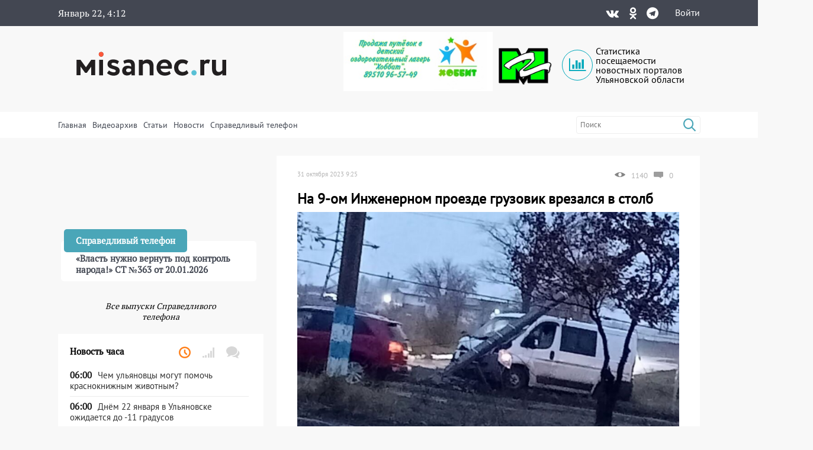

--- FILE ---
content_type: text/html; charset=UTF-8
request_url: https://misanec.ru/2023/10/31/%D0%BD%D0%B0-9-%D0%BE%D0%BC-%D0%B8%D0%BD%D0%B6%D0%B5%D0%BD%D0%B5%D1%80%D0%BD%D0%BE%D0%BC-%D0%BF%D1%80%D0%BE%D0%B5%D0%B7%D0%B4%D0%B5-%D0%B3%D1%80%D1%83%D0%B7%D0%BE%D0%B2%D0%B8%D0%BA-%D0%B2%D1%80%D0%B5/
body_size: 31270
content:
<!DOCTYPE html>
<html lang="ru">
<head>
	<meta http-equiv="Content-Type" content="text/html; charset=UTF-8">
	<meta name="viewport" content="width=device-width, initial-scale=1">
	<!-- RSS, стиль и всякая фигня -->
	<link rel="alternate" type="application/rdf+xml" title="RDF mapping" href="https://misanec.ru/feed/rdf/" />
	<link rel="alternate" type="application/rss+xml" title="RSS" href="https://misanec.ru/feed/rss/" />
	<link rel="alternate" type="application/rss+xml" title="Comments RSS" href="https://misanec.ru/comments/feed/" />
	<link rel="stylesheet" type="text/css" href="https://misanec.ru/wp-content/themes/misam/style.css?v=00106">
	<!--[if lt IE 9]>
		<script src="http://html5shiv.googlecode.com/svn/trunk/html5.js"></script>
	<![endif]-->
	<link rel="stylesheet" href="/wp-content/themes/misam/icomoon/style.css?v=00102">
	<link rel="stylesheet" href="/wp-content/themes/misam/css/font-awesome.min.css?v=00102" type="text/css" media="all">
	<!--<link rel="stylesheet" href="/wp-content/themes/misam/css/font-awesome.min.css?v=2" type="text/css" media="all">-->
	<!--<link rel="stylesheet" href="/wp-content/themes/misam/fontawesome/css/all.min.css?v=2" type="text/css" media="all">-->
	<!--<link rel="stylesheet" href="https://use.fontawesome.com/releases/v5.8.1/css/all.css" integrity="sha384-50oBUHEmvpQ+1lW4y57PTFmhCaXp0ML5d60M1M7uH2+nqUivzIebhndOJK28anvf" crossorigin="anonymous">-->
	<title>
	На 9-ом Инженерном проезде грузовик врезался в столб | Новости Ульяновска. Смотреть онлайн	</title>
	
	  <link rel="icon"
			href="/wp-content/themes/misam/images/favicon.png?v=5.2"/>
	  <link rel="shortcut icon"
			href="/wp-content/themes/misam/images/favicon.svg?v=5.2"/>
	  <link rel="apple-touch-icon"
			href="/wp-content/themes/misam/images/favicon.svg?v=5.2"/>
	<meta name='robots' content='max-image-preview:large' />
<link rel="alternate" title="oEmbed (JSON)" type="application/json+oembed" href="https://misanec.ru/wp-json/oembed/1.0/embed?url=https%3A%2F%2Fmisanec.ru%2F2023%2F10%2F31%2F%25d0%25bd%25d0%25b0-9-%25d0%25be%25d0%25bc-%25d0%25b8%25d0%25bd%25d0%25b6%25d0%25b5%25d0%25bd%25d0%25b5%25d1%2580%25d0%25bd%25d0%25be%25d0%25bc-%25d0%25bf%25d1%2580%25d0%25be%25d0%25b5%25d0%25b7%25d0%25b4%25d0%25b5-%25d0%25b3%25d1%2580%25d1%2583%25d0%25b7%25d0%25be%25d0%25b2%25d0%25b8%25d0%25ba-%25d0%25b2%25d1%2580%25d0%25b5%2F" />
<link rel="alternate" title="oEmbed (XML)" type="text/xml+oembed" href="https://misanec.ru/wp-json/oembed/1.0/embed?url=https%3A%2F%2Fmisanec.ru%2F2023%2F10%2F31%2F%25d0%25bd%25d0%25b0-9-%25d0%25be%25d0%25bc-%25d0%25b8%25d0%25bd%25d0%25b6%25d0%25b5%25d0%25bd%25d0%25b5%25d1%2580%25d0%25bd%25d0%25be%25d0%25bc-%25d0%25bf%25d1%2580%25d0%25be%25d0%25b5%25d0%25b7%25d0%25b4%25d0%25b5-%25d0%25b3%25d1%2580%25d1%2583%25d0%25b7%25d0%25be%25d0%25b2%25d0%25b8%25d0%25ba-%25d0%25b2%25d1%2580%25d0%25b5%2F&#038;format=xml" />
<style id='wp-img-auto-sizes-contain-inline-css' type='text/css'>
img:is([sizes=auto i],[sizes^="auto," i]){contain-intrinsic-size:3000px 1500px}
/*# sourceURL=wp-img-auto-sizes-contain-inline-css */
</style>
<link rel='stylesheet' id='wp-block-library-css' href='https://misanec.ru/wp-includes/css/dist/block-library/style.min.css?ver=6.9' type='text/css' media='all' />
<style id='global-styles-inline-css' type='text/css'>
:root{--wp--preset--aspect-ratio--square: 1;--wp--preset--aspect-ratio--4-3: 4/3;--wp--preset--aspect-ratio--3-4: 3/4;--wp--preset--aspect-ratio--3-2: 3/2;--wp--preset--aspect-ratio--2-3: 2/3;--wp--preset--aspect-ratio--16-9: 16/9;--wp--preset--aspect-ratio--9-16: 9/16;--wp--preset--color--black: #000000;--wp--preset--color--cyan-bluish-gray: #abb8c3;--wp--preset--color--white: #ffffff;--wp--preset--color--pale-pink: #f78da7;--wp--preset--color--vivid-red: #cf2e2e;--wp--preset--color--luminous-vivid-orange: #ff6900;--wp--preset--color--luminous-vivid-amber: #fcb900;--wp--preset--color--light-green-cyan: #7bdcb5;--wp--preset--color--vivid-green-cyan: #00d084;--wp--preset--color--pale-cyan-blue: #8ed1fc;--wp--preset--color--vivid-cyan-blue: #0693e3;--wp--preset--color--vivid-purple: #9b51e0;--wp--preset--gradient--vivid-cyan-blue-to-vivid-purple: linear-gradient(135deg,rgb(6,147,227) 0%,rgb(155,81,224) 100%);--wp--preset--gradient--light-green-cyan-to-vivid-green-cyan: linear-gradient(135deg,rgb(122,220,180) 0%,rgb(0,208,130) 100%);--wp--preset--gradient--luminous-vivid-amber-to-luminous-vivid-orange: linear-gradient(135deg,rgb(252,185,0) 0%,rgb(255,105,0) 100%);--wp--preset--gradient--luminous-vivid-orange-to-vivid-red: linear-gradient(135deg,rgb(255,105,0) 0%,rgb(207,46,46) 100%);--wp--preset--gradient--very-light-gray-to-cyan-bluish-gray: linear-gradient(135deg,rgb(238,238,238) 0%,rgb(169,184,195) 100%);--wp--preset--gradient--cool-to-warm-spectrum: linear-gradient(135deg,rgb(74,234,220) 0%,rgb(151,120,209) 20%,rgb(207,42,186) 40%,rgb(238,44,130) 60%,rgb(251,105,98) 80%,rgb(254,248,76) 100%);--wp--preset--gradient--blush-light-purple: linear-gradient(135deg,rgb(255,206,236) 0%,rgb(152,150,240) 100%);--wp--preset--gradient--blush-bordeaux: linear-gradient(135deg,rgb(254,205,165) 0%,rgb(254,45,45) 50%,rgb(107,0,62) 100%);--wp--preset--gradient--luminous-dusk: linear-gradient(135deg,rgb(255,203,112) 0%,rgb(199,81,192) 50%,rgb(65,88,208) 100%);--wp--preset--gradient--pale-ocean: linear-gradient(135deg,rgb(255,245,203) 0%,rgb(182,227,212) 50%,rgb(51,167,181) 100%);--wp--preset--gradient--electric-grass: linear-gradient(135deg,rgb(202,248,128) 0%,rgb(113,206,126) 100%);--wp--preset--gradient--midnight: linear-gradient(135deg,rgb(2,3,129) 0%,rgb(40,116,252) 100%);--wp--preset--font-size--small: 13px;--wp--preset--font-size--medium: 20px;--wp--preset--font-size--large: 36px;--wp--preset--font-size--x-large: 42px;--wp--preset--spacing--20: 0.44rem;--wp--preset--spacing--30: 0.67rem;--wp--preset--spacing--40: 1rem;--wp--preset--spacing--50: 1.5rem;--wp--preset--spacing--60: 2.25rem;--wp--preset--spacing--70: 3.38rem;--wp--preset--spacing--80: 5.06rem;--wp--preset--shadow--natural: 6px 6px 9px rgba(0, 0, 0, 0.2);--wp--preset--shadow--deep: 12px 12px 50px rgba(0, 0, 0, 0.4);--wp--preset--shadow--sharp: 6px 6px 0px rgba(0, 0, 0, 0.2);--wp--preset--shadow--outlined: 6px 6px 0px -3px rgb(255, 255, 255), 6px 6px rgb(0, 0, 0);--wp--preset--shadow--crisp: 6px 6px 0px rgb(0, 0, 0);}:where(.is-layout-flex){gap: 0.5em;}:where(.is-layout-grid){gap: 0.5em;}body .is-layout-flex{display: flex;}.is-layout-flex{flex-wrap: wrap;align-items: center;}.is-layout-flex > :is(*, div){margin: 0;}body .is-layout-grid{display: grid;}.is-layout-grid > :is(*, div){margin: 0;}:where(.wp-block-columns.is-layout-flex){gap: 2em;}:where(.wp-block-columns.is-layout-grid){gap: 2em;}:where(.wp-block-post-template.is-layout-flex){gap: 1.25em;}:where(.wp-block-post-template.is-layout-grid){gap: 1.25em;}.has-black-color{color: var(--wp--preset--color--black) !important;}.has-cyan-bluish-gray-color{color: var(--wp--preset--color--cyan-bluish-gray) !important;}.has-white-color{color: var(--wp--preset--color--white) !important;}.has-pale-pink-color{color: var(--wp--preset--color--pale-pink) !important;}.has-vivid-red-color{color: var(--wp--preset--color--vivid-red) !important;}.has-luminous-vivid-orange-color{color: var(--wp--preset--color--luminous-vivid-orange) !important;}.has-luminous-vivid-amber-color{color: var(--wp--preset--color--luminous-vivid-amber) !important;}.has-light-green-cyan-color{color: var(--wp--preset--color--light-green-cyan) !important;}.has-vivid-green-cyan-color{color: var(--wp--preset--color--vivid-green-cyan) !important;}.has-pale-cyan-blue-color{color: var(--wp--preset--color--pale-cyan-blue) !important;}.has-vivid-cyan-blue-color{color: var(--wp--preset--color--vivid-cyan-blue) !important;}.has-vivid-purple-color{color: var(--wp--preset--color--vivid-purple) !important;}.has-black-background-color{background-color: var(--wp--preset--color--black) !important;}.has-cyan-bluish-gray-background-color{background-color: var(--wp--preset--color--cyan-bluish-gray) !important;}.has-white-background-color{background-color: var(--wp--preset--color--white) !important;}.has-pale-pink-background-color{background-color: var(--wp--preset--color--pale-pink) !important;}.has-vivid-red-background-color{background-color: var(--wp--preset--color--vivid-red) !important;}.has-luminous-vivid-orange-background-color{background-color: var(--wp--preset--color--luminous-vivid-orange) !important;}.has-luminous-vivid-amber-background-color{background-color: var(--wp--preset--color--luminous-vivid-amber) !important;}.has-light-green-cyan-background-color{background-color: var(--wp--preset--color--light-green-cyan) !important;}.has-vivid-green-cyan-background-color{background-color: var(--wp--preset--color--vivid-green-cyan) !important;}.has-pale-cyan-blue-background-color{background-color: var(--wp--preset--color--pale-cyan-blue) !important;}.has-vivid-cyan-blue-background-color{background-color: var(--wp--preset--color--vivid-cyan-blue) !important;}.has-vivid-purple-background-color{background-color: var(--wp--preset--color--vivid-purple) !important;}.has-black-border-color{border-color: var(--wp--preset--color--black) !important;}.has-cyan-bluish-gray-border-color{border-color: var(--wp--preset--color--cyan-bluish-gray) !important;}.has-white-border-color{border-color: var(--wp--preset--color--white) !important;}.has-pale-pink-border-color{border-color: var(--wp--preset--color--pale-pink) !important;}.has-vivid-red-border-color{border-color: var(--wp--preset--color--vivid-red) !important;}.has-luminous-vivid-orange-border-color{border-color: var(--wp--preset--color--luminous-vivid-orange) !important;}.has-luminous-vivid-amber-border-color{border-color: var(--wp--preset--color--luminous-vivid-amber) !important;}.has-light-green-cyan-border-color{border-color: var(--wp--preset--color--light-green-cyan) !important;}.has-vivid-green-cyan-border-color{border-color: var(--wp--preset--color--vivid-green-cyan) !important;}.has-pale-cyan-blue-border-color{border-color: var(--wp--preset--color--pale-cyan-blue) !important;}.has-vivid-cyan-blue-border-color{border-color: var(--wp--preset--color--vivid-cyan-blue) !important;}.has-vivid-purple-border-color{border-color: var(--wp--preset--color--vivid-purple) !important;}.has-vivid-cyan-blue-to-vivid-purple-gradient-background{background: var(--wp--preset--gradient--vivid-cyan-blue-to-vivid-purple) !important;}.has-light-green-cyan-to-vivid-green-cyan-gradient-background{background: var(--wp--preset--gradient--light-green-cyan-to-vivid-green-cyan) !important;}.has-luminous-vivid-amber-to-luminous-vivid-orange-gradient-background{background: var(--wp--preset--gradient--luminous-vivid-amber-to-luminous-vivid-orange) !important;}.has-luminous-vivid-orange-to-vivid-red-gradient-background{background: var(--wp--preset--gradient--luminous-vivid-orange-to-vivid-red) !important;}.has-very-light-gray-to-cyan-bluish-gray-gradient-background{background: var(--wp--preset--gradient--very-light-gray-to-cyan-bluish-gray) !important;}.has-cool-to-warm-spectrum-gradient-background{background: var(--wp--preset--gradient--cool-to-warm-spectrum) !important;}.has-blush-light-purple-gradient-background{background: var(--wp--preset--gradient--blush-light-purple) !important;}.has-blush-bordeaux-gradient-background{background: var(--wp--preset--gradient--blush-bordeaux) !important;}.has-luminous-dusk-gradient-background{background: var(--wp--preset--gradient--luminous-dusk) !important;}.has-pale-ocean-gradient-background{background: var(--wp--preset--gradient--pale-ocean) !important;}.has-electric-grass-gradient-background{background: var(--wp--preset--gradient--electric-grass) !important;}.has-midnight-gradient-background{background: var(--wp--preset--gradient--midnight) !important;}.has-small-font-size{font-size: var(--wp--preset--font-size--small) !important;}.has-medium-font-size{font-size: var(--wp--preset--font-size--medium) !important;}.has-large-font-size{font-size: var(--wp--preset--font-size--large) !important;}.has-x-large-font-size{font-size: var(--wp--preset--font-size--x-large) !important;}
/*# sourceURL=global-styles-inline-css */
</style>

<style id='classic-theme-styles-inline-css' type='text/css'>
/*! This file is auto-generated */
.wp-block-button__link{color:#fff;background-color:#32373c;border-radius:9999px;box-shadow:none;text-decoration:none;padding:calc(.667em + 2px) calc(1.333em + 2px);font-size:1.125em}.wp-block-file__button{background:#32373c;color:#fff;text-decoration:none}
/*# sourceURL=/wp-includes/css/classic-themes.min.css */
</style>
<link rel='stylesheet' id='cptchStylesheet-css' href='https://misanec.ru/wp-content/plugins/captcha/css/style.css?ver=6.9' type='text/css' media='all' />
<link rel='stylesheet' id='gn-frontend-gnfollow-style-css' href='https://misanec.ru/wp-content/plugins/gn-publisher/assets/css/gn-frontend-gnfollow.min.css?ver=1.5.25' type='text/css' media='all' />
<link rel='stylesheet' id='wp-polls-css' href='https://misanec.ru/wp-content/plugins/wp-polls/polls-css.css?ver=2.77.3' type='text/css' media='all' />
<style id='wp-polls-inline-css' type='text/css'>
.wp-polls .pollbar {
	margin: 1px;
	font-size: 6px;
	line-height: 8px;
	height: 8px;
	background-image: url('https://misanec.ru/wp-content/plugins/wp-polls/images/default/pollbg.gif');
	border: 1px solid #c8c8c8;
}

/*# sourceURL=wp-polls-inline-css */
</style>
<link rel='stylesheet' id='ppress-frontend-css' href='https://misanec.ru/wp-content/plugins/wp-user-avatar/assets/css/frontend.min.css?ver=4.16.8' type='text/css' media='all' />
<link rel='stylesheet' id='ppress-flatpickr-css' href='https://misanec.ru/wp-content/plugins/wp-user-avatar/assets/flatpickr/flatpickr.min.css?ver=4.16.8' type='text/css' media='all' />
<link rel='stylesheet' id='ppress-select2-css' href='https://misanec.ru/wp-content/plugins/wp-user-avatar/assets/select2/select2.min.css?ver=6.9' type='text/css' media='all' />
<script type="text/javascript" src="https://misanec.ru/wp-includes/js/jquery/jquery.min.js?ver=3.7.1" id="jquery-core-js"></script>
<script type="text/javascript" src="https://misanec.ru/wp-includes/js/jquery/jquery-migrate.min.js?ver=3.4.1" id="jquery-migrate-js"></script>
<script type="text/javascript" src="https://misanec.ru/wp-content/plugins/useful-banner-manager-modified/scripts.min.js?ver=6.9" id="useful_banner_manager_scripts-js"></script>
<script type="text/javascript" src="https://misanec.ru/wp-content/plugins/wp-user-avatar/assets/flatpickr/flatpickr.min.js?ver=4.16.8" id="ppress-flatpickr-js"></script>
<script type="text/javascript" src="https://misanec.ru/wp-content/plugins/wp-user-avatar/assets/select2/select2.min.js?ver=4.16.8" id="ppress-select2-js"></script>
<link rel="https://api.w.org/" href="https://misanec.ru/wp-json/" /><link rel="alternate" title="JSON" type="application/json" href="https://misanec.ru/wp-json/wp/v2/posts/696797" /><meta name="generator" content="WordPress 6.9" />
<link rel="canonical" href="https://misanec.ru/2023/10/31/%d0%bd%d0%b0-9-%d0%be%d0%bc-%d0%b8%d0%bd%d0%b6%d0%b5%d0%bd%d0%b5%d1%80%d0%bd%d0%be%d0%bc-%d0%bf%d1%80%d0%be%d0%b5%d0%b7%d0%b4%d0%b5-%d0%b3%d1%80%d1%83%d0%b7%d0%be%d0%b2%d0%b8%d0%ba-%d0%b2%d1%80%d0%b5/" />
<link rel='shortlink' href='https://misanec.ru/JEubg' />
<meta property="og:site_name" content="Новости Ульяновска. Смотреть онлайн" />
<meta property="og:title" content="На 9-ом Инженерном проезде грузовик врезался в столб" />
<meta property="og:type" content="article" />
<meta property="og:url" content="https://misanec.ru/2023/10/31/%d0%bd%d0%b0-9-%d0%be%d0%bc-%d0%b8%d0%bd%d0%b6%d0%b5%d0%bd%d0%b5%d1%80%d0%bd%d0%be%d0%bc-%d0%bf%d1%80%d0%be%d0%b5%d0%b7%d0%b4%d0%b5-%d0%b3%d1%80%d1%83%d0%b7%d0%be%d0%b2%d0%b8%d0%ba-%d0%b2%d1%80%d0%b5/" />
<meta property="og:image" content="https://misanec.ru/wp-content/uploads/2023/10/IMG_20231031_082517_816.jpg" />
<meta name="twitter:card" content="summary_large_imag"/>
<meta name="twitter:site" content="Улпресса"/>
<meta name="twitter:title" content="На 9-ом Инженерном проезде грузовик врезался в столб">
<meta name="twitter:description" content="Сегодня, 31 октября, в Ульяновске произошло ДТП. В сети очевидцы сообщают, что Грузопассажирский фу�..."/>
<meta name="twitter:creator" content="Улпресса"/>
<meta name="twitter:image:src" content="https://misanec.ru/wp-content/themes/misam/img/logo_og.png"/>
<meta name="twitter:domain" content="https://misanec.ru/2023/10/31/%d0%bd%d0%b0-9-%d0%be%d0%bc-%d0%b8%d0%bd%d0%b6%d0%b5%d0%bd%d0%b5%d1%80%d0%bd%d0%be%d0%bc-%d0%bf%d1%80%d0%be%d0%b5%d0%b7%d0%b4%d0%b5-%d0%b3%d1%80%d1%83%d0%b7%d0%be%d0%b2%d0%b8%d0%ba-%d0%b2%d1%80%d0%b5/"/>
<meta name="keyword" content="происшествие" />
<meta name="Description" content="Сегодня, 31 октября, в Ульяновске произошло ДТП. В сети очевидцы сообщают, что Грузопассажирский фургон врезался в столб на 9-ом Инженерном проезде грузопассажирский фургон врезался в столб. Информация о пострадавших уточняется." />
    <style>.recentcomments a{display:inline !important;padding:0 !important;margin:0 !important;}</style>
  <link rel="amphtml" href="https://misanec.ru/2023/10/31/%D0%BD%D0%B0-9-%D0%BE%D0%BC-%D0%B8%D0%BD%D0%B6%D0%B5%D0%BD%D0%B5%D1%80%D0%BD%D0%BE%D0%BC-%D0%BF%D1%80%D0%BE%D0%B5%D0%B7%D0%B4%D0%B5-%D0%B3%D1%80%D1%83%D0%B7%D0%BE%D0%B2%D0%B8%D0%BA-%D0%B2%D1%80%D0%B5/amp/"><link rel="icon" href="https://misanec.ru/wp-content/uploads/2019/07/cropped-favicons-512-32x32.png" sizes="32x32" />
<link rel="icon" href="https://misanec.ru/wp-content/uploads/2019/07/cropped-favicons-512-192x192.png" sizes="192x192" />
<link rel="apple-touch-icon" href="https://misanec.ru/wp-content/uploads/2019/07/cropped-favicons-512-180x180.png" />
<meta name="msapplication-TileImage" content="https://misanec.ru/wp-content/uploads/2019/07/cropped-favicons-512-270x270.png" />
</head>
<body class="wp-singular post-template-default single single-post postid-696797 single-format-standard wp-theme-misam" >
	<header id="header" >
		<div class="gray width100">
			<div class="contener">
				<div class='left'>
					<span class="advertising clock" id="clocks"></span>
				</div><div class='right'><div class="social"><div class="list"><a title="Vkontakte" href="https://vk.com/misanecru"><span class="fab icon-vk"></span></a><a title="Odnoklassniki" href="https://ok.ru/group/54776083382303"><span class="fab icon-odnoklassniki"></span></a><a title="Telegram" href="https://t.me/misanec"><span class="fab icon-telegram"></span></a></div></div><a href="https://misanec.ru/wp-login.php">Войти</a>				</div>
			</div>
		</div>
		<div class="contener">
			<div class="pre_logo">
				<div class="mobile">
                    <div class="mobile_right">
                        <a href="https://misanec.ru/wp-login.php">Войти</a>                    </div>
					<div id="mobile_show_menu" onclick="mobile_show_menu();">
                        <div class="line"></div>
                        <div class="line"></div>
                        <div class="line"></div>
                    </div>
					<div id="mobile_hidden_menu" class="hidden" onclick="mobile_hidden_menu();"><div class="line"></div><div class="line"></div></div>
				</div>
				<h1 class="logo"><a href="/" title="Главная страница"><img alt="logo" src="/wp-content/themes/misam/images/logo.svg"/></a></h1>
				<div class="right desctop">
					<div class="logos">
						<!--a class="left" href="https://стопкоронавирус.рф" target="_blank"><img alt="stopkoronavirus" src="https://misanec.ru/wp-content/themes/misam/images/stop_covid19.png"></a-->
						<img class="left" height="100px" alt="hobbit" src="https://misanec.ru/wp-content/themes/misam/images/hobbit.jpg">
						<a class="left" href="https://misanec.ru/category/mg/"><img alt="logo-MG" src="https://misanec.ru/wp-content/themes/misam/images/MG-logo-80.png"></a>
						<a class="left" href="/ulyanovsk-media-counters" title="Статистика посещаемости СМИ Ульяновска">
							<div class="widget-icon fa-2x far fa-chart-bar icon-bar-chart"></div>
							Статистика посещаемости новостных порталов Ульяновской области
						</a>
					</div>
									</div>
			</div>
		</div>
		<div id="mobile_hidden_block_menu" class="white width100">
			<div class="contener">
				<div class="search right">
					<form role="search" method="get" id="searchform" action="https://misanec.ru/">
						<input class="searchfield" name="s" id="s" onblur="this.value=(this.value=='')?this.title:this.value;"
							 onfocus="this.value=(this.value==this.title)?'':this.value;" type="text"
							 value="" placeholder="Поиск" title="Поиск">
						<input type="submit" value="&#xe904;" class="fas icon-search"/>
					</form>
				</div>	
				<div class="mine_menu left"><ul id="menu-menu_top" class="menu"><li id="menu-item-44134" class="menu-item menu-item-type-custom menu-item-object-custom menu-item-home menu-item-44134"><a href="http://misanec.ru/">Главная</a></li>
<li id="menu-item-44130" class="menu-item menu-item-type-taxonomy menu-item-object-category menu-item-44130"><a href="https://misanec.ru/category/video/">Видеоархив</a></li>
<li id="menu-item-48155" class="menu-item menu-item-type-taxonomy menu-item-object-category menu-item-48155"><a href="https://misanec.ru/category/articles/">Статьи</a></li>
<li id="menu-item-59424" class="menu-item menu-item-type-custom menu-item-object-custom menu-item-has-children menu-item-59424"><a href="#">Новости</a>
<ul class="sub-menu">
	<li id="menu-item-468524" class="menu-item menu-item-type-taxonomy menu-item-object-category menu-item-468524"><a href="https://misanec.ru/category/news/kultura/">Культура</a></li>
	<li id="menu-item-468522" class="menu-item menu-item-type-taxonomy menu-item-object-category menu-item-468522"><a href="https://misanec.ru/category/news/sport/">Спорт</a></li>
	<li id="menu-item-468523" class="menu-item menu-item-type-taxonomy menu-item-object-category menu-item-468523"><a href="https://misanec.ru/category/news/kriminal/">Криминал</a></li>
	<li id="menu-item-468525" class="menu-item menu-item-type-taxonomy menu-item-object-category menu-item-468525"><a href="https://misanec.ru/category/articles/politika/">Политика</a></li>
	<li id="menu-item-468521" class="menu-item menu-item-type-taxonomy menu-item-object-category menu-item-468521"><a href="https://misanec.ru/category/news/proisshestviya/">Происшествия</a></li>
	<li id="menu-item-468520" class="menu-item menu-item-type-taxonomy menu-item-object-category menu-item-468520"><a href="https://misanec.ru/category/news/obshhestvo/">Общество</a></li>
</ul>
</li>
<li id="menu-item-364257" class="menu-item menu-item-type-taxonomy menu-item-object-category menu-item-364257"><a href="https://misanec.ru/category/video/spravedlivyj-telefon/">Справедливый телефон</a></li>
</ul></div>				<div class="clear"></div>
				<div class="mobile mobile_ss">
					<div class="text_center">Подписаться на нас в соцсетях:</div>
					<div class="social"><div class="list"><a title="Vkontakte" href="https://vk.com/misanecru"><span class="fab icon-vk"></span></a><a title="Odnoklassniki" href="https://ok.ru/group/54776083382303"><span class="fab icon-odnoklassniki"></span></a><a title="Telegram" href="https://t.me/misanec"><span class="fab icon-telegram"></span></a></div></div></div><div class='money_rate'>					
				</div>
			</div>
		</div>
	</header>
 
<section id="main">
	<div class="contener">
		<div class='main_block'>
			<div class='top_left left'>
				<div class="main_news">
				<span class="post-date left">31 октября 2023  9:25</span><div class='right'><img alt='Просмотры' class='left' src='https://misanec.ru/wp-content/themes/misam/images/glaz.png' /><span class='left'>1140</span><a class='acomments' href="https://misanec.ru/2023/10/31/%d0%bd%d0%b0-9-%d0%be%d0%bc-%d0%b8%d0%bd%d0%b6%d0%b5%d0%bd%d0%b5%d1%80%d0%bd%d0%be%d0%bc-%d0%bf%d1%80%d0%be%d0%b5%d0%b7%d0%b4%d0%b5-%d0%b3%d1%80%d1%83%d0%b7%d0%be%d0%b2%d0%b8%d0%ba-%d0%b2%d1%80%d0%b5/#comments" title="Комментарии"><img alt='Комментарии' class='left' src='https://misanec.ru/wp-content/themes/misam/images/comments_gray.png' /><span class='left'>0</span></a></div><h1>На 9-ом Инженерном проезде грузовик врезался в столб</h1><img width="840" height="590" src="https://misanec.ru/wp-content/uploads/2023/10/IMG_20231031_082517_816-840x590.jpg" class="attachment-840xxx size-840xxx wp-post-image" alt="" decoding="async" srcset="https://misanec.ru/wp-content/uploads/2023/10/IMG_20231031_082517_816-840x590.jpg 840w, https://misanec.ru/wp-content/uploads/2023/10/IMG_20231031_082517_816-300x211.jpg 300w, https://misanec.ru/wp-content/uploads/2023/10/IMG_20231031_082517_816-1024x720.jpg 1024w, https://misanec.ru/wp-content/uploads/2023/10/IMG_20231031_082517_816-768x540.jpg 768w, https://misanec.ru/wp-content/uploads/2023/10/IMG_20231031_082517_816.jpg 1211w" sizes="(max-width: 840px) 100vw, 840px" /><div class='content_block'><p>Сегодня, 31 октября, в Ульяновске произошло ДТП. В сети очевидцы сообщают, что Грузопассажирский фургон врезался в столб на 9-ом Инженерном проезде грузопассажирский фургон врезался в столб. Информация о пострадавших уточняется.</p>
<span style = 'color:red;'></span></div><div class='meta_date'><div class="left"><div class="entry-author"><div class="author-avatar"><img data-del="avatar" src='https://misanec.ru/wp-content/uploads/2023/03/Jtr8R-ppqv8-150x150.webp' class='avatar pp-user-avatar avatar-60 photo ' height='60' width='60'/></div><div class="author-right"><div class="author"><span class="by">Автор:</span><a href="/author/emelianowa">Мирослава Симбирская</a></div></div></div><div class='tags'><span>Тэги:</span><a href='/?tag=proisshestvie'>#происшествие</a>							
									</div>
								</div>
								<div class="right">
									<!--div class="social-share clear">
										Поделиться: <script type="text/javascript" src="//yastatic.net/share/share.js" charset="utf-8"></script><span class="yashare-auto-init" data-yashareL10n="ru" data-yashareType="none" data-yashareQuickServices="vkontakte,twitter,odnoklassniki,moimir,lj,friendfeed,moikrug,surfingbird"></span>
									</div-->
															</div>
							</div>
									</div>
				<div class='comments_block single_minimal_info_false'></div></div><div class='top_right right'><div class="phone_fair_new">
	<div class="full_block" onmouseover="hidden_title(this);" onclick="hidden_title(this);"><div class="bottom_block"><div class="prev_content left"><div class="title">Справедливый телефон</div><div class="post-content">&#171;Власть нужно вернуть под контроль народа!&#187; СТ №363 от 20.01.2026</div></div></div></div><div class="textwidget custom-html-widget"><iframe width="100%" height="auto" style="min-height:220px" framebprder="0" allow="accelerometer; autoplay; clipboard-write; encrypted-media; gyroscope; picture-in-picture" allowfullscreen src="https://vk.com/video_ext.php?oid=-68648943&id=456239079&hash=3e182edbcc3decf1&hd=1&recoms=0"></iframe></div>	<a id="all_phone_fair_new" class="all_phone_fair_new" href="https://misanec.ru/category/video/spravedlivyj-telefon/">Все выпуски Справедливого телефона</a>
</div>
<div class="right-section-info" id="right-section-info">
	<div class="section-title">
		<h4>Новость часа</h4>
		<div class="tab-titles">
			<ul class="list">
				<li class="active"><a href="#tab1-content" title="Последние новости"><i class="far icon-clock"></i></a></li>
				<li><a href="#tab2-content" title="Популярные новости"><i class="fa icon-signal"></i></a></li>
				<li><a href="#tab3-content" title="Последние комментарии"><i class="fa icon-bubbles2"></i></a></li>
			</ul>
		</div>
	</div>
	<div class="clear"></div>
	<div class="tabs-content-container">
		<div id="tab1-content" class="tab-content" style="display:block;">
			<div class="widget-container">
	<li class="widget widget_async_posts">    
		<div class="news">
			<ul class="items">
			<li id="item-748830" class="cat-40 cat-5 cat-6 ">
							<a href="https://misanec.ru/2026/01/22/%d1%87%d0%b5%d0%bc-%d1%83%d0%bb%d1%8c%d1%8f%d0%bd%d0%be%d0%b2%d1%86%d1%8b-%d0%bc%d0%be%d0%b3%d1%83%d1%82-%d0%bf%d0%be%d0%bc%d0%be%d1%87%d1%8c-%d0%ba%d1%80%d0%b0%d1%81%d0%bd%d0%be%d0%ba%d0%bd%d0%b8/" title="Чем ульяновцы могут помочь краснокнижным животным?" class="undecorated" target="_self"><div class="posts-widgettitle">
									<div class="post-time">06:00</div>
									<div class="post-content">Чем ульяновцы могут помочь краснокнижным животным?</div>
								</div>
							</a>
						</li><li id="item-749030" class="cat-5 ">
							<a href="https://misanec.ru/2026/01/22/%d0%b4%d0%bd%d1%91%d0%bc-22-%d1%8f%d0%bd%d0%b2%d0%b0%d1%80%d1%8f-%d0%b2-%d1%83%d0%bb%d1%8c%d1%8f%d0%bd%d0%be%d0%b2%d1%81%d0%ba%d0%b5-%d0%be%d0%b6%d0%b8%d0%b4%d0%b0%d0%b5%d1%82%d1%81%d1%8f-%d0%b4%d0%be/" title="Днём 22 января в Ульяновске ожидается до -11 градусов" class="undecorated" target="_self"><div class="posts-widgettitle">
									<div class="post-time">06:00</div>
									<div class="post-content">Днём 22 января в Ульяновске ожидается до -11 градусов</div>
								</div>
							</a>
						</li><li id="item-749026" class="cat-5 ">
							<a href="https://misanec.ru/2026/01/22/%d1%84%d0%b8%d0%bb%d0%b8%d0%bf%d0%bf%d0%be%d0%b2-%d0%b4%d0%b5%d0%bd%d1%8c-%d0%b7%d0%b0%d1%87%d0%b5%d0%bc-22-%d1%8f%d0%bd%d0%b2%d0%b0%d1%80%d1%8f-%d0%bd%d0%b0%d0%b2%d0%be%d0%b4%d0%b8%d0%bb%d0%b8/" title="Филиппов день: зачем 22 января наводили порядок и боялись лени" class="undecorated" target="_self"><div class="posts-widgettitle">
									<div class="post-time">05:45</div>
									<div class="post-content">Филиппов день: зачем 22 января наводили порядок и боялись лени</div>
								</div>
							</a>
						</li><li id="item-749023" class="cat-5 ">
							<a href="https://misanec.ru/2026/01/22/%d0%b4%d0%b5%d0%bd%d1%8c-%d1%8f%d1%81%d0%bd%d0%be%d1%81%d1%82%d0%b8-%d0%b3%d0%be%d1%80%d0%be%d1%81%d0%ba%d0%be%d0%bf-%d0%bd%d0%b0-22-%d1%8f%d0%bd%d0%b2%d0%b0%d1%80%d1%8f-%d0%b4%d0%bb%d1%8f-%d0%b2/" title="День ясности: гороскоп на 22 января для всех знаков зодиака" class="undecorated" target="_self"><div class="posts-widgettitle">
									<div class="post-time">05:30</div>
									<div class="post-content">День ясности: гороскоп на 22 января для всех знаков зодиака</div>
								</div>
							</a>
						</li><li id="item-749018" class="cat-5 cat-6 ">
							<a href="https://misanec.ru/2026/01/22/%d1%80%d0%b5%d0%b1%d0%b5%d0%bd%d0%be%d0%ba-%d0%be%d1%82%d1%80%d0%b0%d0%b2%d0%b8%d0%bb%d1%81%d1%8f-%d0%bd%d0%b5%d0%b8%d0%b7%d0%b2%d0%b5%d1%81%d1%82%d0%bd%d1%8b%d0%bc-%d0%b2%d0%b5%d1%89%d0%b5%d1%81/" title="9-летний ребенок отравился неизвестным веществом" class="undecorated" target="_self"><div class="posts-widgettitle">
									<div class="post-time">05:15</div>
									<div class="post-content">9-летний ребенок отравился неизвестным веществом</div>
								</div>
							</a>
						</li><li id="item-748806" class="cat-5 ">
							<a href="https://misanec.ru/2026/01/22/%d0%bf%d1%80%d0%b0%d0%b7%d0%b4%d0%bd%d0%b8%d0%ba-22-%d1%8f%d0%bd%d0%b2%d0%b0%d1%80%d1%8f-%d0%b4%d0%b5%d0%bd%d1%8c-%d1%80%d0%be%d0%b6%d0%b4%d0%b5%d0%bd%d0%b8%d1%8f-%d0%bf%d0%be%d0%bf%d0%ba%d0%be%d1%80/" title="Праздник 22 января: День рождения попкорна" class="undecorated" target="_self"><div class="posts-widgettitle">
									<div class="post-time">05:00</div>
									<div class="post-content">Праздник 22 января: День рождения попкорна</div>
								</div>
							</a>
						</li><li id="item-749013" class="cat-5 ">
							<a href="https://misanec.ru/2026/01/21/%d0%b2-%d0%b4%d0%b8%d0%bc%d0%b8%d1%82%d1%80%d0%be%d0%b2%d0%b3%d1%80%d0%b0%d0%b4%d0%b5-%d0%be%d1%81%d1%83%d0%b4%d0%b8%d0%bb%d0%b8-%d0%b1%d0%b0%d0%bd%d0%b4%d1%83-%d0%ba%d0%be%d0%bc%d0%bf%d1%8c%d1%8e/" title="В Димитровграде осудили банду компьютерных мастеров-мошенников, обманувших 35 человек" class="undecorated" target="_self"><div class="posts-widgettitle">
									<div class="post-time">21:02</div>
									<div class="post-content">В Димитровграде осудили банду компьютерных мастеров-мошенников, обманувших 35 человек</div>
								</div>
							</a>
						</li><li id="item-749015" class="cat-22 cat-5 cat-6 ">
							<a href="https://misanec.ru/2026/01/21/%d0%b3%d0%b5%d0%bd%d0%b5%d1%80%d0%b0%d0%bb-%d0%bc%d0%b0%d0%b9%d0%be%d1%80-%d0%bf%d0%be%d0%bb%d0%b8%d1%86%d0%b8%d0%b8-%d0%be%d0%bb%d0%b5%d0%b3-%d0%b3%d0%be%d0%bd%d1%87%d0%b0%d1%80%d0%be%d0%b2-%d0%bd/" title="Генерал-майор полиции Олег Гончаров назначен начальником Управления Росгвардии по Ульяновской области" class="undecorated" target="_self"><div class="posts-widgettitle">
									<div class="post-time">20:31</div>
									<div class="post-content">Генерал-майор полиции Олег Гончаров назначен начальником Управления Росгвардии по Ульяновской области</div>
								</div>
							</a>
						</li><li id="item-748979" class="cat-5 ">
							<a href="https://misanec.ru/2026/01/21/%d0%b2-%d0%bd%d0%be%d0%b2%d0%be%d0%bc-%d0%b3%d0%be%d1%80%d0%be%d0%b4%d0%b5-%d0%b2%d1%87%d0%b5%d1%80%d0%b0-%d0%b7%d0%b0%d0%b4%d0%b5%d1%80%d0%b6%d0%b0%d0%bb%d0%b8-%d0%bc%d1%83%d0%b6%d1%87%d0%b8%d0%bd/" title="В Новом городе вчера задержали мужчину с наркотиком" class="undecorated" target="_self"><div class="posts-widgettitle">
									<div class="post-time">19:34</div>
									<div class="post-content">В Новом городе вчера задержали мужчину с наркотиком</div>
								</div>
							</a>
						</li><li id="item-748976" class="cat-5 ">
							<a href="https://misanec.ru/2026/01/21/%d0%bf%d1%80%d0%be%d0%b3%d0%bd%d0%be%d0%b7-%d0%bf%d0%be%d0%b3%d0%be%d0%b4%d1%8b-%d0%b2-%d1%83%d0%bb%d1%8c%d1%8f%d0%bd%d0%be%d0%b2%d1%81%d0%ba%d0%b5-%d0%bd%d0%b0-22-%d1%8f%d0%bd%d0%b2%d0%b0%d1%80%d1%8f/" title="Прогноз погоды в Ульяновске на 22 января" class="undecorated" target="_self"><div class="posts-widgettitle">
									<div class="post-time">18:00</div>
									<div class="post-content">Прогноз погоды в Ульяновске на 22 января</div>
								</div>
							</a>
						</li><li id="item-748992" class="cat-5 ">
							<a href="https://misanec.ru/2026/01/21/%d0%b6%d0%b8%d1%82%d0%b5%d0%bb%d0%b8-%d1%81%d0%b5%d0%bd%d0%b3%d0%b8%d0%bb%d0%b5%d0%b5%d0%b2%d1%81%d0%ba%d0%be%d0%b3%d0%be-%d1%80%d0%b0%d0%b9%d0%be%d0%bd%d0%b0-%d1%80%d0%b0%d1%81%d1%81%d0%ba%d0%b0/" title="Жители Сенгилеевского района рассказали о своих проблемах прокурору Ульяновской области" class="undecorated" target="_self"><div class="posts-widgettitle">
									<div class="post-time">17:54</div>
									<div class="post-content">Жители Сенгилеевского района рассказали о своих проблемах прокурору Ульяновской области</div>
								</div>
							</a>
						</li><li id="item-748983" class="cat-5 ">
							<a href="https://misanec.ru/2026/01/21/%d1%83%d0%bb%d1%8c%d1%8f%d0%bd%d0%be%d0%b2%d0%b5%d1%86-%d0%bf%d0%be%d0%b2%d0%b5%d1%80%d0%b8%d0%bb-%d0%b2-%d0%bd%d0%b5%d1%81%d1%83%d1%89%d0%b5%d1%81%d1%82%d0%b2%d1%83%d1%8e%d1%89%d1%83%d1%8e-%d0%b3/" title="Ульяновец поверил в несуществующую госпрограмму и потерял почти 400 тысяч рублей" class="undecorated" target="_self"><div class="posts-widgettitle">
									<div class="post-time">17:00</div>
									<div class="post-content">Ульяновец поверил в несуществующую госпрограмму и потерял почти 400 тысяч рублей</div>
								</div>
							</a>
						</li><li id="item-749008" class="cat-5 cat-6 ">
							<a href="https://misanec.ru/2026/01/21/%d0%bf%d0%be%d0%b3%d0%b8%d0%b1%d0%bb%d0%b8-%d0%be%d1%82-%d0%ba%d1%80%d0%b5%d1%89%d0%b5%d0%bd%d1%81%d0%ba%d0%b8%d1%85-%d0%bc%d0%be%d1%80%d0%be%d0%b7%d0%be%d0%b2/" title="Погибли от крещенских морозов" class="undecorated" target="_self"><div class="posts-widgettitle">
									<div class="post-time">16:16</div>
									<div class="post-content">Погибли от крещенских морозов</div>
								</div>
							</a>
						</li><li id="item-748987" class="cat-5 ">
							<a href="https://misanec.ru/2026/01/21/%d0%bf%d1%80%d0%be%d0%ba%d1%83%d1%80%d0%b0%d1%82%d1%83%d1%80%d0%b0-%d0%bf%d1%80%d0%be%d0%b2%d0%be%d0%b4%d0%b8%d1%82-%d0%bf%d1%80%d0%be%d0%b2%d0%b5%d1%80%d0%ba%d1%83-%d0%b2-%d1%81%d0%b2%d1%8f%d0%b7-17/" title="Прокуратура проводит проверку в связи с отключением холодного водоснабжения в селе Ундоры" class="undecorated" target="_self"><div class="posts-widgettitle">
									<div class="post-time">16:15</div>
									<div class="post-content">Прокуратура проводит проверку в связи с отключением холодного водоснабжения в селе Ундоры</div>
								</div>
							</a>
						</li><li id="item-748997" class="cat-5 cat-6 ">
							<a href="https://misanec.ru/2026/01/21/%d1%81%d0%be%d1%82%d0%bd%d0%b8-%d0%bc%d0%b8%d0%bb%d0%bb%d0%b8%d0%be%d0%bd%d0%be%d0%b2-%d0%b7%d0%b0-%d1%80%d0%be%d1%81%d0%ba%d0%be%d1%88%d1%8c-%d0%b8-%d1%81%d1%82%d0%b0%d1%82%d1%83%d1%81-%d1%81%d0%b0/" title="Сотни миллионов за роскошь и статус: самая дорогая недвижимость Ульяновска" class="undecorated" target="_self"><div class="posts-widgettitle">
									<div class="post-time">15:52</div>
									<div class="post-content">Сотни миллионов за роскошь и статус: самая дорогая недвижимость Ульяновска</div>
								</div>
							</a>
						</li><li id="item-748965" class="cat-5 ">
							<a href="https://misanec.ru/2026/01/21/%d0%b6%d0%b8%d1%82%d0%b5%d0%bb%d1%8c-%d0%bc%d0%b0%d0%b9%d1%81%d0%ba%d0%be%d0%b3%d0%be-%d1%80%d0%b0%d0%b9%d0%be%d0%bd%d0%b0-%d0%bd%d0%b0%d1%88%d0%b5%d0%bb-%d1%82%d0%b5%d0%bb%d0%b5%d1%84%d0%be%d0%bd/" title="Житель Майского района нашел телефон и накликал на себя беду" class="undecorated" target="_self"><div class="posts-widgettitle">
									<div class="post-time">15:24</div>
									<div class="post-content">Житель Майского района нашел телефон и накликал на себя беду</div>
								</div>
							</a>
						</li><li id="item-748989" class="cat-5 ">
							<a href="https://misanec.ru/2026/01/21/%d0%be%d0%ba%d0%be%d0%bb%d0%be-%d1%87%d0%b5%d1%80%d0%b4%d0%b0%d0%ba%d0%bb%d0%be%d0%b2-%d1%81%d1%82%d0%be%d0%bb%d0%ba%d0%bd%d1%83%d0%bb%d0%b8%d1%81%d1%8c-%d0%b4%d0%b2%d0%b5-%d1%84%d1%83%d1%80%d1%8b/" title="Около Чердаклов столкнулись две фуры" class="undecorated" target="_self"><div class="posts-widgettitle">
									<div class="post-time">15:20</div>
									<div class="post-content">Около Чердаклов столкнулись две фуры</div>
								</div>
							</a>
						</li><li id="item-748963" class="cat-5 ">
							<a href="https://misanec.ru/2026/01/21/%d1%81%d0%b5%d0%bb%d1%8c%d1%87%d0%b0%d0%bd%d0%b8%d0%bd-%d1%83%d1%88%d0%b5%d0%bb-%d0%b7%d0%b0%d1%80%d1%8f%d0%b4%d0%b8%d1%82%d1%8c-%d1%87%d1%83%d0%b6%d0%be%d0%b9-%d1%82%d0%b5%d0%bb%d0%b5%d1%84%d0%be/" title="Сельчанин ушел зарядить чужой телефон и не вернулся" class="undecorated" target="_self"><div class="posts-widgettitle">
									<div class="post-time">14:19</div>
									<div class="post-content">Сельчанин ушел зарядить чужой телефон и не вернулся</div>
								</div>
							</a>
						</li><li id="item-748967" class="cat-5 ">
							<a href="https://misanec.ru/2026/01/21/140-%d0%b4%d0%be%d1%80%d0%be%d0%b3-%d0%b8-%d1%82%d1%80%d0%be%d1%82%d1%83%d0%b0%d1%80%d0%be%d0%b2-%d0%be%d1%87%d0%b8%d1%81%d1%82%d0%b8%d0%bb%d0%b8-%d0%b1%d0%bb%d0%b0%d0%b3%d0%be%d0%b4%d0%b0%d1%80%d1%8f/" title="140 дорог и тротуаров очистили благодаря региональной Прокуратуре" class="undecorated" target="_self"><div class="posts-widgettitle">
									<div class="post-time">14:00</div>
									<div class="post-content">140 дорог и тротуаров очистили благодаря региональной Прокуратуре</div>
								</div>
							</a>
						</li><li id="item-748972" class="cat-22 cat-5 ">
							<a href="https://misanec.ru/2026/01/21/%d0%b2-%d0%b4%d0%b8%d0%bc%d0%b8%d1%82%d1%80%d0%be%d0%b2%d0%b3%d1%80%d0%b0%d0%b4%d0%b5-%d0%b6%d0%b5%d0%bd%d1%89%d0%b8%d0%bd%d0%b0-%d1%83%d0%ba%d1%80%d0%b0%d0%bb%d0%b0-%d1%81%d1%83%d0%bc%d0%ba%d0%b8/" title="В Димитровграде женщина украла сумки прихожан и кинулась на священнослужителя" class="undecorated" target="_self"><div class="posts-widgettitle">
									<div class="post-time">13:55</div>
									<div class="post-content">В Димитровграде женщина украла сумки прихожан и кинулась на священнослужителя</div>
								</div>
							</a>
						</li><li id="item-748969" class="cat-5 ">
							<a href="https://misanec.ru/2026/01/21/%d1%81%d0%be%d1%86%d1%81%d0%b5%d1%82%d0%b8-%d1%81%d0%b5%d0%b9%d1%87%d0%b0%d1%81-%d1%81%d0%b8%d0%bb%d1%8c%d0%bd%d1%8b%d0%b9-%d0%bf%d0%be%d0%b6%d0%b0%d1%80-%d0%bd%d0%b0-%d0%b7%d0%b0%d1%80%d0%b5%d1%87/" title="Соцсети: сейчас пожар на Заречной" class="undecorated" target="_self"><div class="posts-widgettitle">
									<div class="post-time">13:49</div>
									<div class="post-content">Соцсети: сейчас пожар на Заречной</div>
								</div>
							</a>
						</li><li id="item-748960" class="cat-5 ">
							<a href="https://misanec.ru/2026/01/21/%d1%80%d0%b0%d0%b4%d0%b8-%d0%bf%d0%be%d0%ba%d1%83%d0%bf%d0%ba%d0%b8-%d0%b0%d0%bb%d0%ba%d0%be%d0%b3%d0%be%d0%bb%d1%8f-%d1%83%d0%bb%d1%8c%d1%8f%d0%bd%d0%be%d0%b2%d0%b5%d1%86-%d0%be%d0%b1%d0%be%d0%ba/" title="Ради покупки алкоголя ульяновец обокрал пункт выдачи" class="undecorated" target="_self"><div class="posts-widgettitle">
									<div class="post-time">13:14</div>
									<div class="post-content">Ради покупки алкоголя ульяновец обокрал пункт выдачи</div>
								</div>
							</a>
						</li><li id="item-748955" class="cat-5 ">
							<a href="https://misanec.ru/2026/01/21/%d1%83%d0%bb%d1%8c%d1%8f%d0%bd%d0%be%d0%b2%d0%b5%d1%86-%d1%83%d0%ba%d1%80%d0%b0%d0%bb-%d0%b8%d0%b7-%d0%bc%d0%b0%d0%b3%d0%b0%d0%b7%d0%b8%d0%bd%d0%b0%d1%85-%d0%bc%d0%b0%d1%88%d0%b8%d0%bd%d0%ba%d0%b8/" title="Ульяновец украл из магазинах машинки для стрижки волос и шампуни" class="undecorated" target="_self"><div class="posts-widgettitle">
									<div class="post-time">13:08</div>
									<div class="post-content">Ульяновец украл из магазинах машинки для стрижки волос и шампуни</div>
								</div>
							</a>
						</li><li id="item-748953" class="cat-22 cat-5 ">
							<a href="https://misanec.ru/2026/01/21/%d1%83%d0%bb%d1%8c%d1%8f%d0%bd%d0%be%d0%b2%d1%81%d0%ba%d0%b8%d0%b5-%d0%bf%d0%be%d0%bb%d0%b8%d1%86%d0%b5%d0%b9%d1%81%d0%ba%d0%b8%d0%b5-%d0%bf%d0%b5%d1%80%d0%b5%d0%ba%d1%80%d1%8b%d0%bb%d0%b8-%d0%bc/" title="Ульяновские полицейские перекрыли межрегиональный канал сбыта наркотических средств" class="undecorated" target="_self"><div class="posts-widgettitle">
									<div class="post-time">12:56</div>
									<div class="post-content">Ульяновские полицейские перекрыли межрегиональный канал сбыта наркотических средств</div>
								</div>
							</a>
						</li><li id="item-748946" class="cat-5 cat-6 ">
							<a href="https://misanec.ru/2026/01/21/%d0%bd%d0%b0-%d1%83%d0%bb%d0%b8%d1%86%d0%b5-%d0%bb%d1%8e%d0%b1%d0%be%d0%b2%d0%b8-%d1%88%d0%b5%d0%b2%d1%86%d0%be%d0%b2%d0%be%d0%b9-%d1%81%d1%82%d0%be%d0%bb%d0%ba%d0%bd%d1%83%d0%bb%d0%be%d1%81%d1%8c/" title="На улице Любови Шевцовой столкнулось три автомобиля: официальный комментарий Госавтоинспекции" class="undecorated" target="_self"><div class="posts-widgettitle">
									<div class="post-time">12:44</div>
									<div class="post-content">На улице Любови Шевцовой столкнулось три автомобиля: официальный комментарий Госавтоинспекции</div>
								</div>
							</a>
						</li><li id="item-748942" class="cat-5 ">
							<a href="https://misanec.ru/2026/01/21/%d0%bb%d0%be%d0%b1-%d0%b2-%d0%bb%d0%be%d0%b1-%d1%81%d1%82%d0%be%d0%bb%d0%ba%d0%bd%d1%83%d0%bb%d0%b8%d1%81%d1%8c-%d0%bc%d0%b0%d1%80%d1%88%d1%80%d1%83%d1%82%d0%ba%d0%b0-%d0%b8-%d0%bb%d0%b5%d0%b3%d0%ba/" title="Лоб в лоб столкнулись маршрутка и легковой автомобиль" class="undecorated" target="_self"><div class="posts-widgettitle">
									<div class="post-time">12:37</div>
									<div class="post-content">Лоб в лоб столкнулись маршрутка и легковой автомобиль</div>
								</div>
							</a>
						</li><li id="item-748939" class="cat-5 ">
							<a href="https://misanec.ru/2026/01/21/%d0%bd%d0%b0-%d1%83%d0%bb%d0%b8%d1%86%d0%b5-%d0%bc%d0%b0%d1%80%d0%b0%d1%82%d0%b0-%d1%81%d1%82%d0%be%d0%bb%d0%ba%d0%bd%d1%83%d0%bb%d0%b8%d1%81%d1%8c-%d0%b0%d0%b2%d1%82%d0%be%d0%bc%d0%be%d0%b1%d0%b8/" title="На улице Марата столкнулись автомобили, приостановлено движение трамваев" class="undecorated" target="_self"><div class="posts-widgettitle">
									<div class="post-time">12:32</div>
									<div class="post-content">На улице Марата столкнулись автомобили, приостановлено движение трамваев</div>
								</div>
							</a>
						</li><li id="item-748937" class="cat-22 cat-5 ">
							<a href="https://misanec.ru/2026/01/21/%d0%b2%d0%be%d0%b4%d0%b8%d1%82%d0%b5%d0%bb%d1%8c-%d0%ba%d0%be%d1%82%d0%be%d1%80%d1%8b%d0%b9-%d0%bd%d0%b0%d0%ba%d0%b8%d0%bd%d1%83%d0%bb%d1%81%d1%8f-%d0%bd%d0%b0-%d0%bf%d0%b0%d1%81%d1%81%d0%b0%d0%b6/" title="Водитель, который накинулся на пассажира, получил &#171;чёрную метку&#187; и был уволен" class="undecorated" target="_self"><div class="posts-widgettitle">
									<div class="post-time">12:30</div>
									<div class="post-content">Водитель, который накинулся на пассажира, получил &#171;чёрную метку&#187; и был уволен</div>
								</div>
							</a>
						</li><li id="item-748934" class="cat-5 ">
							<a href="https://misanec.ru/2026/01/21/%d0%b0%d0%b2%d1%82%d0%be%d0%bc%d0%be%d0%b1%d0%b8%d0%bb%d1%8c-%d0%b2%d1%80%d0%b5%d0%b7%d0%b0%d0%bb%d1%81%d1%8f-%d0%b2-%d0%be%d0%b3%d1%80%d0%b0%d0%b6%d0%b4%d0%b5%d0%bd%d0%b8%d0%b5-%d0%bf%d0%be%d1%81/" title="Автомобиль врезался в ограждение после аварии" class="undecorated" target="_self"><div class="posts-widgettitle">
									<div class="post-time">11:11</div>
									<div class="post-content">Автомобиль врезался в ограждение после аварии</div>
								</div>
							</a>
						</li><li id="item-748932" class="cat-5 ">
							<a href="https://misanec.ru/2026/01/21/%d0%bd%d0%b0%d0%b7%d0%b2%d0%b0%d0%bd%d1%8b-%d1%81%d0%b0%d0%bc%d1%8b%d0%b5-%d0%b2%d1%8b%d1%81%d0%be%d0%ba%d0%be%d0%be%d0%bf%d0%bb%d0%b0%d1%87%d0%b8%d0%b2%d0%b0%d0%b5%d0%bc%d1%8b%d0%b5-%d0%b2%d0%b0-4/" title="Названы самые высокооплачиваемые вакансии в Ульяновской области" class="undecorated" target="_self"><div class="posts-widgettitle">
									<div class="post-time">11:00</div>
									<div class="post-content">Названы самые высокооплачиваемые вакансии в Ульяновской области</div>
								</div>
							</a>
						</li><li id="item-748927" class="cat-22 cat-5 ">
							<a href="https://misanec.ru/2026/01/21/%d0%be%d0%bd-%d1%83%d0%b4%d0%b0%d1%80%d0%b8%d0%bb-%d0%bc%d0%b5%d0%bd%d1%8f-%d0%bb%d0%be%d0%bf%d0%b0%d1%82%d0%be%d0%b9-%d1%8f-%d0%be%d0%b1%d0%be%d1%80%d0%be%d0%bd%d1%8f%d0%bb%d1%81%d1%8f-%d0%b2/" title="&#171;Он ударил меня лопатой. Я начал отбиваться&#187;: второй участник конфликта прокомментировал ЧП" class="undecorated" target="_self"><div class="posts-widgettitle">
									<div class="post-time">10:34</div>
									<div class="post-content">&#171;Он ударил меня лопатой. Я начал отбиваться&#187;: второй участник конфликта прокомментировал ЧП</div>
								</div>
							</a>
						</li><li id="item-748923" class="cat-22 cat-5 ">
							<a href="https://misanec.ru/2026/01/21/%d0%bf%d1%80%d0%be%d0%b2%d0%be%d0%b7%d0%b3%d0%bb%d0%b0%d1%81%d0%b8%d0%bb-%d1%81%d0%b5%d0%b1%d1%8f-%d0%b1%d0%be%d1%81%d1%81%d0%be%d0%bc-%d0%b8-%d0%b4%d0%b5%d1%80%d0%b6%d0%b8%d1%82-%d0%bb%d1%8e%d0%b4/" title="Провозгласил себя боссом и держит людей в страхе: в центре Ульяновска разгорелся конфликт" class="undecorated" target="_self"><div class="posts-widgettitle">
									<div class="post-time">10:19</div>
									<div class="post-content">Провозгласил себя боссом и держит людей в страхе: в центре Ульяновска разгорелся конфликт</div>
								</div>
							</a>
						</li><li id="item-748920" class="cat-5 ">
							<a href="https://misanec.ru/2026/01/21/%d0%b2-%d0%b4%d0%be%d0%bc%d0%b5-%d0%b7%d0%b0%d0%b3%d0%be%d1%80%d0%b5%d0%bb%d1%81%d1%8f-%d0%bc%d1%83%d1%81%d0%be%d1%80-%d0%b2-%d0%b7%d0%b0%d0%b2%d0%be%d0%bb%d0%b6%d1%81%d0%ba%d0%be%d0%bc-%d1%80%d0%b0/" title="В Заволжском районе в доме загорелся мусор" class="undecorated" target="_self"><div class="posts-widgettitle">
									<div class="post-time">09:50</div>
									<div class="post-content">В Заволжском районе в доме загорелся мусор</div>
								</div>
							</a>
						</li><li id="item-748918" class="cat-5 ">
							<a href="https://misanec.ru/2026/01/21/%d0%b2-%d0%b4%d0%b8%d0%bc%d0%b8%d1%82%d1%80%d0%be%d0%b2%d0%b3%d1%80%d0%b0%d0%b4%d0%b5-%d0%b7%d0%b0%d0%b3%d0%be%d1%80%d0%b5%d0%bb%d0%b0%d1%81%d1%8c-%d0%b1%d0%b0%d0%bd%d1%8f/" title="В Димитровграде загорелась баня" class="undecorated" target="_self"><div class="posts-widgettitle">
									<div class="post-time">09:44</div>
									<div class="post-content">В Димитровграде загорелась баня</div>
								</div>
							</a>
						</li><li id="item-748914" class="cat-5 ">
							<a href="https://misanec.ru/2026/01/21/%d0%b2-%d1%83%d0%bb%d1%8c%d1%8f%d0%bd%d0%be%d0%b2%d1%81%d0%ba%d0%b5-%d1%81%d0%bf%d0%b0%d1%81%d0%b0%d1%82%d0%b5%d0%bb%d0%b8-%d0%b2%d1%81%d0%ba%d1%80%d1%8b%d0%bb%d0%b8-%d0%b4%d0%b2%d0%b5%d1%80%d1%8c-2/" title="В Ульяновске спасатели вскрыли дверь квартиры, чтобы спасти пенсионерку" class="undecorated" target="_self"><div class="posts-widgettitle">
									<div class="post-time">09:42</div>
									<div class="post-content">В Ульяновске спасатели вскрыли дверь квартиры, чтобы спасти пенсионерку</div>
								</div>
							</a>
						</li><li id="item-748912" class="cat-5 ">
							<a href="https://misanec.ru/2026/01/21/%d0%bf%d0%be%d1%8f%d0%b2%d0%b8%d0%bb%d0%b0%d1%81%d1%8c-%d0%be%d1%84%d0%b8%d1%86%d0%b8%d0%b0%d0%bb%d1%8c%d0%bd%d0%b0%d1%8f-%d0%b8%d0%bd%d1%84%d0%be%d1%80%d0%bc%d0%b0%d1%86%d0%b8%d1%8f-%d0%be-%d0%bf/" title="Появилась официальная информация о пожаре, где погиб 47-летний мужчина" class="undecorated" target="_self"><div class="posts-widgettitle">
									<div class="post-time">09:38</div>
									<div class="post-content">Появилась официальная информация о пожаре, где погиб 47-летний мужчина</div>
								</div>
							</a>
						</li><li id="item-748910" class="cat-22 cat-5 ">
							<a href="https://misanec.ru/2026/01/21/%d1%81%d0%bf%d0%b5%d1%86%d0%b8%d0%b0%d0%bb%d0%b8%d1%81%d1%82%d1%8b-%d0%bd%d0%b0%d0%b7%d0%b2%d0%b0%d0%bb%d0%b8-%d0%bf%d1%80%d0%b8%d1%87%d0%b8%d0%bd%d1%83-%d0%b8%d0%b7-%d0%b7%d0%b0-%d1%87%d0%b5%d0%b3/" title="Специалисты назвали причину, из-за чего мог погибнуть лосенок в Мелекесском районе" class="undecorated" target="_self"><div class="posts-widgettitle">
									<div class="post-time">09:26</div>
									<div class="post-content">Специалисты назвали причину, из-за чего мог погибнуть лосенок в Мелекесском районе</div>
								</div>
							</a>
						</li><li id="item-748908" class="cat-5 ">
							<a href="https://misanec.ru/2026/01/21/55-%d0%bb%d0%b5%d1%82%d0%bd%d0%b8%d0%b9-%d0%b6%d0%b8%d1%82%d0%b5%d0%bb%d1%8c-%d0%b4%d0%b8%d0%bc%d0%b8%d1%82%d1%80%d0%be%d0%b2%d0%b3%d1%80%d0%b0%d0%b4%d0%b0-%d1%83%d0%bc%d0%b5%d1%80-%d0%be%d1%82/" title="55-летний житель Димитровграда умер от &#171;мышиной лихорадки&#187;" class="undecorated" target="_self"><div class="posts-widgettitle">
									<div class="post-time">08:44</div>
									<div class="post-content">55-летний житель Димитровграда умер от &#171;мышиной лихорадки&#187;</div>
								</div>
							</a>
						</li><li id="item-748906" class="cat-5 ">
							<a href="https://misanec.ru/2026/01/21/%d1%81%d0%b5%d0%b3%d0%be%d0%b4%d0%bd%d1%8f-%d0%b2-%d0%b8%d0%bd%d0%b7%d0%b5-%d0%be%d1%82%d0%ba%d0%bb%d1%8e%d1%87%d0%b0%d1%82-%d0%b2%d0%be%d0%b4%d1%83-%d1%81%d0%bf%d0%b8%d1%81%d0%be%d0%ba-%d0%b0%d0%b4/" title="Сегодня в Инзе отключат воду. Список адресов" class="undecorated" target="_self"><div class="posts-widgettitle">
									<div class="post-time">08:37</div>
									<div class="post-content">Сегодня в Инзе отключат воду. Список адресов</div>
								</div>
							</a>
						</li><li id="item-748904" class="cat-5 ">
							<a href="https://misanec.ru/2026/01/21/%d0%bc%d0%b0%d1%81%d1%81%d0%be%d0%b2%d0%b0%d1%8f-%d0%b0%d0%b2%d0%b0%d1%80%d0%b8%d1%8f-%d0%bd%d0%b0-%d0%b2%d0%b5%d1%80%d1%85%d0%bd%d0%b5%d0%b9-%d1%82%d0%b5%d1%80%d1%80%d0%b0%d1%81%d0%b5/" title="Массовая авария на Верхней Террасе" class="undecorated" target="_self"><div class="posts-widgettitle">
									<div class="post-time">08:35</div>
									<div class="post-content">Массовая авария на Верхней Террасе</div>
								</div>
							</a>
						</li>			</ul>
			<a href="https://misanec.ru/category/news/" class="show-all">Другие новости<span class="raquo">&nbsp;»</span></a>
		</div>
	</li>
</div>
		</div>
		<div id="tab2-content" class="tab-content" style="display:none;">
			<div class="widget-container">
	<li class="widget widget_async_posts">    
		<div class="news">
			<ul class="items">
			<li id="item-748856" class="cat-5 cat-6 ">
							<a href="https://misanec.ru/2026/01/20/%d0%b2%d0%bb%d0%b0%d1%81%d1%82%d1%8c-%d0%bd%d1%83%d0%b6%d0%bd%d0%be-%d0%b2%d0%b5%d1%80%d0%bd%d1%83%d1%82%d1%8c-%d0%bf%d0%be%d0%b4-%d0%ba%d0%be%d0%bd%d1%82%d1%80%d0%be%d0%bb%d1%8c-%d0%bd%d0%b0%d1%80-2/" title="Власть нужно вернуть под контроль народа! «Справедливый телефон» №363 от 20 января" class="undecorated" target="_self"><div class="posts-widgettitle">
									<div class="post-time"><img alt="Просмотры" class="left" src="https://misanec.ru/wp-content/themes/misam/images/glaz.png"> 7168</div>
									<div class="post-content">Власть нужно вернуть под контроль народа! «Справедливый телефон» №363 от 20 января</div>
								</div>
							</a>
						</li><li id="item-748374" class="cat-5 ">
							<a href="https://misanec.ru/2026/01/17/%d0%bf%d1%80%d0%be%d0%b4%d0%b0%d0%b2%d1%89%d0%b8%d1%86%d0%b0-%d0%bc%d0%b0%d0%b3%d0%b0%d0%b7%d0%b8%d0%bd%d0%b0-%d0%b2%d1%8b%d0%bf%d0%b8%d0%bb%d0%b0-%d0%b4%d0%b2%d0%b5-%d0%b1%d1%83%d1%82%d1%8b%d0%bb/" title="Продавщица магазина выпила две бутылки коньяка, бутылку вина и бутылку сидра" class="undecorated" target="_self"><div class="posts-widgettitle">
									<div class="post-time"><img alt="Просмотры" class="left" src="https://misanec.ru/wp-content/themes/misam/images/glaz.png"> 884</div>
									<div class="post-content">Продавщица магазина выпила две бутылки коньяка, бутылку вина и бутылку сидра</div>
								</div>
							</a>
						</li><li id="item-748393" class="cat-5 cat-6 ">
							<a href="https://misanec.ru/2026/01/18/%d0%be%d1%82%d0%ba%d1%80%d0%be%d1%8e%d1%82%d1%81%d1%8f-%d0%bd%d0%be%d0%b2%d1%8b%d0%b5-%d0%bf%d0%b5%d1%80%d1%81%d0%bf%d0%b5%d0%ba%d1%82%d0%b8%d0%b2%d1%8b-%d0%b0%d1%81%d1%82%d1%80%d0%be%d0%bb%d0%be/" title="&#171;Откроются новые перспективы&#187;: астролог дал прогноз на неделю с 19 по 25 января" class="undecorated" target="_self"><div class="posts-widgettitle">
									<div class="post-time"><img alt="Просмотры" class="left" src="https://misanec.ru/wp-content/themes/misam/images/glaz.png"> 689</div>
									<div class="post-content">&#171;Откроются новые перспективы&#187;: астролог дал прогноз на неделю с 19 по 25 января</div>
								</div>
							</a>
						</li><li id="item-748435" class="cat-22 cat-5 ">
							<a href="https://misanec.ru/2026/01/17/%d1%81%d0%b5%d0%b3%d0%be%d0%b4%d0%bd%d1%8f-%d0%b2%d0%be%d0%b4%d0%b8%d1%82%d0%b5%d0%bb%d1%8c-%d0%bd%d0%b0%d1%81%d0%bc%d0%b5%d1%80%d1%82%d1%8c-%d1%81%d0%b1%d0%b8%d0%bb-%d0%bf%d0%b5%d1%88%d0%b5%d1%85/" title="Сегодня водитель насмерть сбил пешехода в Заволжском районе Ульяновска" class="undecorated" target="_self"><div class="posts-widgettitle">
									<div class="post-time"><img alt="Просмотры" class="left" src="https://misanec.ru/wp-content/themes/misam/images/glaz.png"> 687</div>
									<div class="post-content">Сегодня водитель насмерть сбил пешехода в Заволжском районе Ульяновска</div>
								</div>
							</a>
						</li><li id="item-748385" class="cat-22 cat-5 cat-6 ">
							<a href="https://misanec.ru/2026/01/17/%d0%bf%d0%be%d0%b4-%d0%ba%d0%be%d0%bb%d0%b5%d1%81%d0%b0-%d0%bf%d0%be%d0%bf%d0%b0%d0%bb%d0%b8-%d1%82%d1%80%d0%b8-%d0%bf%d0%b5%d1%88%d0%b5%d1%85%d0%be%d0%b4%d0%b0-%d0%be%d0%b4%d0%b8%d0%bd-%d0%b2%d0%be/" title="Под колеса попали три пешехода, один водитель погиб. Обзор аварий Ульяновской области за неделю" class="undecorated" target="_self"><div class="posts-widgettitle">
									<div class="post-time"><img alt="Просмотры" class="left" src="https://misanec.ru/wp-content/themes/misam/images/glaz.png"> 636</div>
									<div class="post-content">Под колеса попали три пешехода, один водитель погиб. Обзор аварий Ульяновской области за неделю</div>
								</div>
							</a>
						</li><li id="item-748408" class="cat-5 ">
							<a href="https://misanec.ru/2026/01/17/%d0%bb%d0%b8%d1%81%d0%b0-%d0%bf%d1%8b%d1%82%d0%b0%d0%bb%d0%b0%d1%81%d1%8c-%d1%83%d1%82%d0%b0%d1%89%d0%b8%d1%82%d1%8c-%d0%b2%d0%b5%d1%81%d1%8c-%d1%83%d0%bb%d0%be%d0%b2-%d1%83%d0%bb%d1%8c%d1%8f%d0%bd/" title="Лиса пыталась утащить весь улов рыбака. Видео" class="undecorated" target="_self"><div class="posts-widgettitle">
									<div class="post-time"><img alt="Просмотры" class="left" src="https://misanec.ru/wp-content/themes/misam/images/glaz.png"> 581</div>
									<div class="post-content">Лиса пыталась утащить весь улов рыбака. Видео</div>
								</div>
							</a>
						</li><li id="item-748515" class="cat-22 cat-5 ">
							<a href="https://misanec.ru/2026/01/18/%d1%81%d1%82%d0%b0%d0%bb%d0%b0-%d0%b8%d0%b7%d0%b2%d0%b5%d1%81%d1%82%d0%bd%d0%b0-%d0%bf%d1%80%d0%b8%d1%87%d0%b8%d0%bd%d0%b0-%d0%be%d1%82%d1%81%d1%83%d1%82%d1%81%d1%82%d0%b2%d0%b8%d1%8f-%d1%8d%d0%bb/" title="Стала известна причина отсутствия электричества в Новом городе" class="undecorated" target="_self"><div class="posts-widgettitle">
									<div class="post-time"><img alt="Просмотры" class="left" src="https://misanec.ru/wp-content/themes/misam/images/glaz.png"> 570</div>
									<div class="post-content">Стала известна причина отсутствия электричества в Новом городе</div>
								</div>
							</a>
						</li><li id="item-748923" class="cat-22 cat-5 ">
							<a href="https://misanec.ru/2026/01/21/%d0%bf%d1%80%d0%be%d0%b2%d0%be%d0%b7%d0%b3%d0%bb%d0%b0%d1%81%d0%b8%d0%bb-%d1%81%d0%b5%d0%b1%d1%8f-%d0%b1%d0%be%d1%81%d1%81%d0%be%d0%bc-%d0%b8-%d0%b4%d0%b5%d1%80%d0%b6%d0%b8%d1%82-%d0%bb%d1%8e%d0%b4/" title="Провозгласил себя боссом и держит людей в страхе: в центре Ульяновска разгорелся конфликт" class="undecorated" target="_self"><div class="posts-widgettitle">
									<div class="post-time"><img alt="Просмотры" class="left" src="https://misanec.ru/wp-content/themes/misam/images/glaz.png"> 551</div>
									<div class="post-content">Провозгласил себя боссом и держит людей в страхе: в центре Ульяновска разгорелся конфликт</div>
								</div>
							</a>
						</li><li id="item-749008" class="cat-5 cat-6 ">
							<a href="https://misanec.ru/2026/01/21/%d0%bf%d0%be%d0%b3%d0%b8%d0%b1%d0%bb%d0%b8-%d0%be%d1%82-%d0%ba%d1%80%d0%b5%d1%89%d0%b5%d0%bd%d1%81%d0%ba%d0%b8%d1%85-%d0%bc%d0%be%d1%80%d0%be%d0%b7%d0%be%d0%b2/" title="Погибли от крещенских морозов" class="undecorated" target="_self"><div class="posts-widgettitle">
									<div class="post-time"><img alt="Просмотры" class="left" src="https://misanec.ru/wp-content/themes/misam/images/glaz.png"> 532</div>
									<div class="post-content">Погибли от крещенских морозов</div>
								</div>
							</a>
						</li><li id="item-748475" class="cat-5 cat-6 ">
							<a href="https://misanec.ru/2026/01/19/%d0%b4%d0%b5%d0%b1%d0%be%d1%88%d0%b8%d1%80%d1%8b-%d1%81%d0%bc%d0%b5%d1%80%d1%82%d0%b5%d0%bb%d1%8c%d0%bd%d0%b0%d1%8f-%d0%b0%d0%b2%d0%b0%d1%80%d0%b8%d1%8f-%d0%b8-%d0%bf%d0%be%d0%b6%d0%b0%d1%80%d1%8b/" title="Дебоширы, смертельная авария и пожары: как прошли выходные в Ульяновской области" class="undecorated" target="_self"><div class="posts-widgettitle">
									<div class="post-time"><img alt="Просмотры" class="left" src="https://misanec.ru/wp-content/themes/misam/images/glaz.png"> 508</div>
									<div class="post-content">Дебоширы, смертельная авария и пожары: как прошли выходные в Ульяновской области</div>
								</div>
							</a>
						</li><li id="item-747574" class="cat-40 cat-5 cat-6 ">
							<a href="https://misanec.ru/2026/01/18/%d0%bf%d1%80%d0%b5%d0%b4%d0%bf%d0%b5%d0%bd%d1%81%d0%b8%d0%be%d0%bd%d0%b5%d1%80%d1%8b-%d0%b2%d1%8b%d0%bf%d0%bb%d0%b0%d1%82%d0%b0-%d0%b8-%d0%bb%d1%8c%d0%b3%d0%be%d1%82%d1%8b/" title="Предпенсионеры: выплата и льготы" class="undecorated" target="_self"><div class="posts-widgettitle">
									<div class="post-time"><img alt="Просмотры" class="left" src="https://misanec.ru/wp-content/themes/misam/images/glaz.png"> 499</div>
									<div class="post-content">Предпенсионеры: выплата и льготы</div>
								</div>
							</a>
						</li><li id="item-748882" class="cat-22 cat-5 ">
							<a href="https://misanec.ru/2026/01/20/%d0%bf%d0%be%d0%b4%d1%80%d0%be%d0%b1%d0%bd%d0%be%d1%81%d1%82%d0%b8-%d0%bc%d0%b0%d1%81%d1%81%d0%be%d0%b2%d0%be%d0%b9-%d0%b0%d0%b2%d0%b0%d1%80%d0%b8%d0%b8-%d0%bd%d0%b0-%d0%b8%d0%bc%d0%bf%d0%b5%d1%80/" title="Подробности массовой аварии на Императорском мосту в Ульяновске" class="undecorated" target="_self"><div class="posts-widgettitle">
									<div class="post-time"><img alt="Просмотры" class="left" src="https://misanec.ru/wp-content/themes/misam/images/glaz.png"> 482</div>
									<div class="post-content">Подробности массовой аварии на Императорском мосту в Ульяновске</div>
								</div>
							</a>
						</li><li id="item-748416" class="cat-5 ">
							<a href="https://misanec.ru/2026/01/17/%d0%bb%d0%b5%d0%b3%d0%ba%d0%be%d0%b2%d1%83%d1%88%d0%ba%d0%b0-%d0%b2%d1%80%d0%b5%d0%b7%d0%b0%d0%bb%d0%b0%d1%81%d1%8c-%d0%b2-%d0%bf%d0%be%d0%b6%d0%b0%d1%80%d0%bd%d1%83%d1%8e-%d0%bc%d0%b0%d1%88%d0%b8/" title="Легковушка врезалась в пожарную машину в Ульяновске" class="undecorated" target="_self"><div class="posts-widgettitle">
									<div class="post-time"><img alt="Просмотры" class="left" src="https://misanec.ru/wp-content/themes/misam/images/glaz.png"> 482</div>
									<div class="post-content">Легковушка врезалась в пожарную машину в Ульяновске</div>
								</div>
							</a>
						</li><li id="item-748451" class="cat-5 cat-6 ">
							<a href="https://misanec.ru/2026/01/18/%d0%ba%d1%83%d0%bf%d0%b0%d0%bd%d0%b8%d0%b5-%d0%b2-%d0%bf%d1%80%d0%be%d1%80%d1%83%d0%b1%d0%b8-%d0%bd%d0%b5-%d0%be%d1%87%d0%b8%d1%89%d0%b0%d0%b5%d1%82-%d0%be%d1%82-%d0%b3%d1%80%d0%b5%d1%85%d0%b0/" title="&#171;Купание в проруби не очищает от греха&#187;: Председатель Синодального миссионерского отдела Архиепископ Зеленоградский Савва о святой воде" class="undecorated" target="_self"><div class="posts-widgettitle">
									<div class="post-time"><img alt="Просмотры" class="left" src="https://misanec.ru/wp-content/themes/misam/images/glaz.png"> 467</div>
									<div class="post-content">&#171;Купание в проруби не очищает от греха&#187;: Председатель Синодального миссионерского отдела Архиепископ Зеленоградский Савва о святой воде</div>
								</div>
							</a>
						</li><li id="item-748372" class="cat-5 ">
							<a href="https://misanec.ru/2026/01/17/%d1%88%d1%82%d1%80%d0%b0%d1%84-%d0%b7%d0%b0-%d0%bd%d0%b5%d0%b7%d0%b0%d0%b4%d0%b5%d0%ba%d0%bb%d0%b0%d1%80%d0%b8%d1%80%d0%be%d0%b2%d0%b0%d0%bd%d0%bd%d1%8b%d0%b5-%d0%b4%d0%b5%d0%bd%d1%8c/" title="Штраф за «незадекларированные» деньги: в Ульяновской области пенсионерка отдала мошенникам 700 тысяч рублей" class="undecorated" target="_self"><div class="posts-widgettitle">
									<div class="post-time"><img alt="Просмотры" class="left" src="https://misanec.ru/wp-content/themes/misam/images/glaz.png"> 463</div>
									<div class="post-content">Штраф за «незадекларированные» деньги: в Ульяновской области пенсионерка отдала мошенникам 700 тысяч рублей</div>
								</div>
							</a>
						</li><li id="item-748454" class="cat-5 cat-6 ">
							<a href="https://misanec.ru/2026/01/18/%d0%b2%d1%80%d0%b0%d1%87-%d0%bf%d0%b5%d0%b4%d0%b8%d0%b0%d1%82%d1%80-%d1%80%d0%b0%d1%81%d1%81%d0%ba%d0%b0%d0%b7%d0%b0%d0%bb%d0%b0-%d1%81%d1%82%d0%be%d0%b8%d1%82-%d0%bb%d0%b8-%d0%b1%d1%80%d0%b0%d1%82/" title="Врач-педиатр рассказала, стоит ли брать ребёнка на купание в проруби" class="undecorated" target="_self"><div class="posts-widgettitle">
									<div class="post-time"><img alt="Просмотры" class="left" src="https://misanec.ru/wp-content/themes/misam/images/glaz.png"> 461</div>
									<div class="post-content">Врач-педиатр рассказала, стоит ли брать ребёнка на купание в проруби</div>
								</div>
							</a>
						</li><li id="item-748586" class="cat-22 cat-5 cat-6 ">
							<a href="https://misanec.ru/2026/01/19/%d0%b1%d0%be%d0%bb%d0%b5%d0%b5-%d1%82%d1%8b%d1%81%d1%8f%d1%87%d0%b8-%d1%83%d0%bb%d1%8c%d1%8f%d0%bd%d0%be%d0%b2%d1%86%d0%b5%d0%b2-%d1%81%d0%be%d0%b2%d0%b5%d1%80%d1%88%d0%b8%d0%bb%d0%b8-%d0%be%d0%bc/" title="Более тысячи ульяновцев совершили омовение в купелях на Крещение" class="undecorated" target="_self"><div class="posts-widgettitle">
									<div class="post-time"><img alt="Просмотры" class="left" src="https://misanec.ru/wp-content/themes/misam/images/glaz.png"> 458</div>
									<div class="post-content">Более тысячи ульяновцев совершили омовение в купелях на Крещение</div>
								</div>
							</a>
						</li><li id="item-748413" class="cat-5 ">
							<a href="https://misanec.ru/2026/01/17/%d0%bf%d0%be%d1%8f%d0%b2%d0%b8%d0%bb%d0%be%d1%81%d1%8c-%d0%b2%d0%b8%d0%b4%d0%b5%d0%be-%d1%81%d0%b3%d0%be%d1%80%d0%b5%d0%b2%d1%88%d0%b5%d0%b3%d0%be-%d0%b0%d0%b2%d1%82%d0%be%d0%bc%d0%be%d0%b1%d0%b8/" title="Появилось видео сгоревшего автомобиля в Ленинском районе" class="undecorated" target="_self"><div class="posts-widgettitle">
									<div class="post-time"><img alt="Просмотры" class="left" src="https://misanec.ru/wp-content/themes/misam/images/glaz.png"> 453</div>
									<div class="post-content">Появилось видео сгоревшего автомобиля в Ленинском районе</div>
								</div>
							</a>
						</li><li id="item-748551" class="cat-22 cat-5 cat-6 ">
							<a href="https://misanec.ru/2026/01/19/%d0%ba%d1%80%d0%b5%d1%89%d0%b5%d0%bd%d1%81%d0%ba%d0%b8%d0%b9-%d0%ba%d1%80%d0%b5%d1%81%d1%82%d0%bd%d1%8b%d0%b9-%d1%85%d0%be%d0%b4-%d0%b8-%d0%be%d0%bc%d0%be%d0%b2%d0%b5%d0%bd%d0%b8%d1%8f-%d0%ba%d0%b0/" title="Крещенский крестный ход и омовения: как прошла праздничная ночь в Димитровграде" class="undecorated" target="_self"><div class="posts-widgettitle">
									<div class="post-time"><img alt="Просмотры" class="left" src="https://misanec.ru/wp-content/themes/misam/images/glaz.png"> 443</div>
									<div class="post-content">Крещенский крестный ход и омовения: как прошла праздничная ночь в Димитровграде</div>
								</div>
							</a>
						</li><li id="item-748354" class="cat-5 ">
							<a href="https://misanec.ru/2026/01/17/%d0%ba%d1%80%d1%83%d0%bf%d0%bd%d1%8b%d0%b9-%d0%bf%d0%be%d0%b6%d0%b0%d1%80-%d0%bf%d1%80%d0%be%d0%b8%d0%b7%d0%be%d1%88%d0%b5%d0%bb-%d0%b2-%d1%86%d0%b8%d0%bb%d1%8c%d0%bd%d0%b8%d0%bd%d1%81%d0%ba%d0%be/" title="Крупный пожар произошел в Цильнинском районе" class="undecorated" target="_self"><div class="posts-widgettitle">
									<div class="post-time"><img alt="Просмотры" class="left" src="https://misanec.ru/wp-content/themes/misam/images/glaz.png"> 442</div>
									<div class="post-content">Крупный пожар произошел в Цильнинском районе</div>
								</div>
							</a>
						</li><li id="item-748860" class="cat-5 ">
							<a href="https://misanec.ru/2026/01/20/%d1%81%d1%83%d0%b4-%d0%be%d0%b1%d1%8f%d0%b7%d0%b0%d0%bb-%d1%80%d0%b6%d0%b4-%d0%be%d0%b1%d1%83%d1%81%d1%82%d1%80%d0%be%d0%b8%d1%82%d1%8c-%d0%bf%d0%b5%d1%88%d0%b5%d1%85%d0%be%d0%b4%d0%bd%d1%8b%d0%b9/" title="Суд обязал РЖД обустроить пешеходный переход через железнодорожные пути в Ульяновске" class="undecorated" target="_self"><div class="posts-widgettitle">
									<div class="post-time"><img alt="Просмотры" class="left" src="https://misanec.ru/wp-content/themes/misam/images/glaz.png"> 442</div>
									<div class="post-content">Суд обязал РЖД обустроить пешеходный переход через железнодорожные пути в Ульяновске</div>
								</div>
							</a>
						</li><li id="item-748507" class="cat-5 ">
							<a href="https://misanec.ru/2026/01/18/%d0%b2-%d0%be%d1%82%d0%b4%d0%b5%d0%bb%d0%b5-%d0%bf%d0%be-%d0%ba%d0%be%d0%bd%d0%b2%d0%be%d0%b8%d1%80%d0%be%d0%b2%d0%b0%d0%bd%d0%b8%d1%8e-%d1%83%d1%84%d1%81%d0%b8%d0%bd-%d1%80%d0%be%d1%81%d1%81%d0%b8/" title="В отделе по конвоированию УФСИН России по Ульяновской области проведен инструктаж в преддверии празднования Крещения Господне" class="undecorated" target="_self"><div class="posts-widgettitle">
									<div class="post-time"><img alt="Просмотры" class="left" src="https://misanec.ru/wp-content/themes/misam/images/glaz.png"> 439</div>
									<div class="post-content">В отделе по конвоированию УФСИН России по Ульяновской области проведен инструктаж в преддверии празднования Крещения Господне</div>
								</div>
							</a>
						</li><li id="item-748640" class="cat-26088 cat-5 cat-6 ">
							<a href="https://misanec.ru/2026/01/19/%d0%b7%d0%b0-%d0%ba%d1%83%d0%bb%d0%b8%d1%81%d0%b0%d0%bc%d0%b8-%d0%b4%d0%b8%d0%b0%d0%b3%d0%bd%d0%be%d0%b7%d0%b0-%d0%bf%d0%be%d1%87%d0%b5%d0%bc%d1%83-%d0%be%d1%82-%d0%bf%d0%b0%d1%82%d0%be%d0%bb%d0%be/" title="За кулисами диагноза: почему от патологоанатома зависит победа над раком" class="undecorated" target="_self"><div class="posts-widgettitle">
									<div class="post-time"><img alt="Просмотры" class="left" src="https://misanec.ru/wp-content/themes/misam/images/glaz.png"> 424</div>
									<div class="post-content">За кулисами диагноза: почему от патологоанатома зависит победа над раком</div>
								</div>
							</a>
						</li><li id="item-748397" class="cat-5 cat-6 ">
							<a href="https://misanec.ru/2026/01/18/%d1%82%d0%be%d0%bf-10-%d0%b3%d0%bb%d0%b0%d0%b2%d0%bd%d1%8b%d1%85-%d0%bd%d0%be%d0%b2%d0%be%d1%81%d1%82%d0%b5%d0%b9-%d1%83%d0%bb%d1%8c%d1%8f%d0%bd%d0%be%d0%b2%d1%81%d0%ba%d0%be%d0%b9-%d0%be%d0%b1%d0%bb/" title="Топ-10 главных новостей Ульяновской области за прошедшую неделю" class="undecorated" target="_self"><div class="posts-widgettitle">
									<div class="post-time"><img alt="Просмотры" class="left" src="https://misanec.ru/wp-content/themes/misam/images/glaz.png"> 422</div>
									<div class="post-content">Топ-10 главных новостей Ульяновской области за прошедшую неделю</div>
								</div>
							</a>
						</li><li id="item-748344" class="cat-1 cat-22 cat-5 ">
							<a href="https://misanec.ru/2026/01/17/%d1%81%d0%be%d1%86%d1%81%d0%b5%d1%82%d0%b8-%d0%bd%d0%b0-%d0%bb%d0%be%d0%ba%d0%be%d0%bc%d0%be%d1%82%d0%b8%d0%b2%d0%bd%d0%be%d0%b9-%d0%bf%d1%80%d0%be%d0%b8%d0%b7%d0%be%d1%88%d0%bb%d0%b0-%d1%81%d0%b5/" title="Соцсети: на Локомотивной произошла серьезная авария" class="undecorated" target="_self"><div class="posts-widgettitle">
									<div class="post-time"><img alt="Просмотры" class="left" src="https://misanec.ru/wp-content/themes/misam/images/glaz.png"> 420</div>
									<div class="post-content">Соцсети: на Локомотивной произошла серьезная авария</div>
								</div>
							</a>
						</li><li id="item-748646" class="cat-5 cat-6 ">
							<a href="https://misanec.ru/2026/01/19/%d1%83%d0%bb%d1%8c%d1%8f%d0%bd%d0%be%d0%b2%d1%81%d0%ba%d0%b8%d0%b9-%d1%84%d0%b8%d0%b7%d0%b8%d1%87%d0%b5%d1%81%d0%ba%d0%b8%d0%b9-%d1%82%d0%b5%d1%80%d0%b0%d0%bf%d0%b5%d0%b2%d1%82-%d1%82%d0%b0%d1%82/" title="Ульяновский физический терапевт Татьяна Ручка рассказывает о том, как превратить зиму в самый здоровый сезон для ребёнка" class="undecorated" target="_self"><div class="posts-widgettitle">
									<div class="post-time"><img alt="Просмотры" class="left" src="https://misanec.ru/wp-content/themes/misam/images/glaz.png"> 404</div>
									<div class="post-content">Ульяновский физический терапевт Татьяна Ручка рассказывает о том, как превратить зиму в самый здоровый сезон для ребёнка</div>
								</div>
							</a>
						</li><li id="item-748609" class="cat-22 cat-5 cat-6 ">
							<a href="https://misanec.ru/2026/01/19/%d0%b7%d0%b0-%d0%b2%d1%8b%d1%85%d0%be%d0%b4%d0%bd%d1%8b%d0%b5-%d0%bf%d1%80%d0%be%d0%b8%d0%b7%d0%be%d1%88%d0%bb%d0%b8-34-%d0%b0%d0%b2%d0%b0%d1%80%d0%b8%d0%b8-%d0%b2-%d1%83%d0%bb%d1%8c%d1%8f%d0%bd%d0%be/" title="За выходные произошли 34 аварии в Ульяновской области, один человек погиб" class="undecorated" target="_self"><div class="posts-widgettitle">
									<div class="post-time"><img alt="Просмотры" class="left" src="https://misanec.ru/wp-content/themes/misam/images/glaz.png"> 404</div>
									<div class="post-content">За выходные произошли 34 аварии в Ульяновской области, один человек погиб</div>
								</div>
							</a>
						</li><li id="item-748431" class="cat-5 ">
							<a href="https://misanec.ru/2026/01/17/%d0%ba%d1%80%d0%b5%d1%89%d0%b5%d0%bd%d1%81%d0%ba%d0%b8%d0%b9-%d1%81%d0%be%d1%87%d0%b5%d0%bb%d1%8c%d0%bd%d0%b8%d0%ba-%d0%bd%d0%b0%d1%80%d0%be%d0%b4%d0%bd%d1%8b%d0%b5-%d0%bf%d1%80%d0%b8%d0%bc%d0%b5/" title="Крещенский сочельник: народные приметы и традиции на 18 января" class="undecorated" target="_self"><div class="posts-widgettitle">
									<div class="post-time"><img alt="Просмотры" class="left" src="https://misanec.ru/wp-content/themes/misam/images/glaz.png"> 398</div>
									<div class="post-content">Крещенский сочельник: народные приметы и традиции на 18 января</div>
								</div>
							</a>
						</li><li id="item-748415" class="cat-22 cat-5 ">
							<a href="https://misanec.ru/2026/01/17/109-%d0%b4%d0%be%d0%bc%d0%be%d0%b2-%d0%be%d1%81%d1%82%d0%b0%d0%bb%d0%be%d1%81%d1%8c-%d0%b1%d0%b5%d0%b7-%d1%8d%d0%bb%d0%b5%d0%ba%d1%82%d1%80%d0%b8%d1%87%d0%b5%d1%81%d1%82%d0%b2%d0%b0-%d0%bd%d0%b0/" title="109 домов осталось без электричества на севере Ульяновска" class="undecorated" target="_self"><div class="posts-widgettitle">
									<div class="post-time"><img alt="Просмотры" class="left" src="https://misanec.ru/wp-content/themes/misam/images/glaz.png"> 397</div>
									<div class="post-content">109 домов осталось без электричества на севере Ульяновска</div>
								</div>
							</a>
						</li><li id="item-748429" class="cat-5 ">
							<a href="https://misanec.ru/2026/01/17/%d0%b4%d0%b5%d0%bd%d1%8c-%d1%87%d0%b5%d1%81%d1%82%d0%bd%d1%8b%d1%85-%d1%80%d0%b0%d0%b7%d0%b3%d0%be%d0%b2%d0%be%d1%80%d0%be%d0%b2-%d0%b3%d0%be%d1%80%d0%be%d1%81%d0%ba%d0%be%d0%bf-%d0%bd%d0%b0-18/" title="День честных разговоров: гороскоп на 18 января для всех знаков зодиака" class="undecorated" target="_self"><div class="posts-widgettitle">
									<div class="post-time"><img alt="Просмотры" class="left" src="https://misanec.ru/wp-content/themes/misam/images/glaz.png"> 388</div>
									<div class="post-content">День честных разговоров: гороскоп на 18 января для всех знаков зодиака</div>
								</div>
							</a>
						</li><li id="item-748367" class="cat-5 ">
							<a href="https://misanec.ru/2026/01/17/%d0%b2-%d1%83%d0%bb%d1%8c%d1%8f%d0%bd%d0%be%d0%b2%d1%81%d0%ba%d0%b5-%d0%bc%d1%83%d0%b6%d1%87%d0%b8%d0%bd%d0%b0-%d0%ba%d0%b8%d1%80%d0%bf%d0%b8%d1%87%d0%be%d0%bc-%d1%80%d0%b0%d0%b7%d0%b1%d0%b8%d0%bb/" title="В Ульяновске мужчина кирпичом разбил стекло «Ауди»" class="undecorated" target="_self"><div class="posts-widgettitle">
									<div class="post-time"><img alt="Просмотры" class="left" src="https://misanec.ru/wp-content/themes/misam/images/glaz.png"> 387</div>
									<div class="post-content">В Ульяновске мужчина кирпичом разбил стекло «Ауди»</div>
								</div>
							</a>
						</li><li id="item-748857" class="cat-5 ">
							<a href="https://misanec.ru/2026/01/20/%d0%b2-%d1%87%d0%b5%d1%80%d0%b4%d0%b0%d0%ba%d0%bb%d0%b8%d0%bd%d1%81%d0%ba%d0%be%d0%bc-%d1%80%d0%b0%d0%b9%d0%be%d0%bd%d0%b5-%d0%bd%d0%b0%d0%b7%d0%bd%d0%b0%d1%87%d0%b5%d0%bd-%d0%b3%d0%bb%d0%b0%d0%b2/" title="В Чердаклинском районе назначен глава администрации" class="undecorated" target="_self"><div class="posts-widgettitle">
									<div class="post-time"><img alt="Просмотры" class="left" src="https://misanec.ru/wp-content/themes/misam/images/glaz.png"> 385</div>
									<div class="post-content">В Чердаклинском районе назначен глава администрации</div>
								</div>
							</a>
						</li><li id="item-748816" class="cat-5 ">
							<a href="https://misanec.ru/2026/01/20/%d0%b1%d0%b0%d0%bd%d0%b4%d0%b8%d1%82%d1%8b-%d0%b8%d0%b7%d0%b1%d0%b8%d0%bb%d0%b8-%d1%83%d0%bb%d1%8c%d1%8f%d0%bd%d0%be%d0%b2%d1%81%d0%ba%d0%be%d0%b3%d0%be-%d0%bf%d1%80%d0%b5%d0%b4%d0%bf%d1%80%d0%b8/" title="Бандиты избили ульяновского предпринимателя битами и вымогали с него деньги за «крышу»" class="undecorated" target="_self"><div class="posts-widgettitle">
									<div class="post-time"><img alt="Просмотры" class="left" src="https://misanec.ru/wp-content/themes/misam/images/glaz.png"> 384</div>
									<div class="post-content">Бандиты избили ульяновского предпринимателя битами и вымогали с него деньги за «крышу»</div>
								</div>
							</a>
						</li><li id="item-748889" class="cat-5 ">
							<a href="https://misanec.ru/2026/01/20/%d0%b4%d0%b5%d0%bd%d1%8c-%d1%81%d0%b2%d0%b5%d0%b6%d0%b5%d0%b3%d0%be-%d0%b2%d0%b7%d0%b3%d0%bb%d1%8f%d0%b4%d0%b0-%d0%b3%d0%be%d1%80%d0%be%d1%81%d0%ba%d0%be%d0%bf-%d0%bd%d0%b0-21-%d1%8f%d0%bd%d0%b2/" title="День свежего взгляда: гороскоп на 21 января для всех знаков зодиака" class="undecorated" target="_self"><div class="posts-widgettitle">
									<div class="post-time"><img alt="Просмотры" class="left" src="https://misanec.ru/wp-content/themes/misam/images/glaz.png"> 383</div>
									<div class="post-content">День свежего взгляда: гороскоп на 21 января для всех знаков зодиака</div>
								</div>
							</a>
						</li><li id="item-748892" class="cat-5 ">
							<a href="https://misanec.ru/2026/01/20/%d0%b2%d0%b0%d1%81%d0%b8%d0%bb%d0%b8%d1%81%d0%b0-%d0%b7%d0%b8%d0%bc%d0%bd%d1%8f%d1%8f-%d0%b8-%d0%b5%d0%bc%d0%b5%d0%bb%d1%8c%d1%8f%d0%bd%d0%be%d0%b2-%d0%b4%d0%b5%d0%bd%d1%8c-%d0%ba%d0%b0%d0%ba-21/" title="Василиса Зимняя и Емельянов день: как 21 января прощались со Святками и возвращались к делам" class="undecorated" target="_self"><div class="posts-widgettitle">
									<div class="post-time"><img alt="Просмотры" class="left" src="https://misanec.ru/wp-content/themes/misam/images/glaz.png"> 382</div>
									<div class="post-content">Василиса Зимняя и Емельянов день: как 21 января прощались со Святками и возвращались к делам</div>
								</div>
							</a>
						</li><li id="item-748495" class="cat-22 cat-5 ">
							<a href="https://misanec.ru/2026/01/18/%d0%ba%d1%80%d1%83%d0%bf%d0%bd%d1%8b%d0%b9-%d0%bf%d0%be%d0%b6%d0%b0%d1%80-%d0%bf%d1%80%d0%be%d0%b8%d0%b7%d0%be%d1%88%d0%b5%d0%bb-%d0%b2-%d0%b7%d0%b0%d1%81%d0%b2%d0%b8%d1%8f%d0%b6%d1%81%d0%ba%d0%be/" title="Крупный пожар произошел в Засвияжском районе" class="undecorated" target="_self"><div class="posts-widgettitle">
									<div class="post-time"><img alt="Просмотры" class="left" src="https://misanec.ru/wp-content/themes/misam/images/glaz.png"> 380</div>
									<div class="post-content">Крупный пожар произошел в Засвияжском районе</div>
								</div>
							</a>
						</li><li id="item-748504" class="cat-22 cat-5 ">
							<a href="https://misanec.ru/2026/01/18/%d0%bf%d1%80%d0%be%d0%b3%d0%bd%d0%be%d0%b7-%d0%bf%d0%be%d0%b3%d0%be%d0%b4%d1%8b-%d0%b2-%d1%83%d0%bb%d1%8c%d1%8f%d0%bd%d0%be%d0%b2%d1%81%d0%ba%d0%b5-%d0%bd%d0%b0-19-%d1%8f%d0%bd%d0%b2%d0%b0%d1%80%d1%8f/" title="Прогноз погоды в Ульяновске на 19 января" class="undecorated" target="_self"><div class="posts-widgettitle">
									<div class="post-time"><img alt="Просмотры" class="left" src="https://misanec.ru/wp-content/themes/misam/images/glaz.png"> 379</div>
									<div class="post-content">Прогноз погоды в Ульяновске на 19 января</div>
								</div>
							</a>
						</li><li id="item-748476" class="cat-22 cat-5 ">
							<a href="https://misanec.ru/2026/01/18/%d0%bf%d0%be%d1%8f%d0%b2%d0%b8%d0%bb%d0%b8%d1%81%d1%8c-%d0%bf%d0%be%d0%b4%d1%80%d0%be%d0%b1%d0%bd%d0%be%d1%81%d1%82%d0%b8-%d0%b2%d1%87%d0%b5%d1%80%d0%b0%d1%88%d0%bd%d0%b5%d0%b3%d0%be-%d0%bf%d0%be-3/" title="Появились подробности вчерашнего пожара, из-за которого 109 домов осталось без электричества" class="undecorated" target="_self"><div class="posts-widgettitle">
									<div class="post-time"><img alt="Просмотры" class="left" src="https://misanec.ru/wp-content/themes/misam/images/glaz.png"> 372</div>
									<div class="post-content">Появились подробности вчерашнего пожара, из-за которого 109 домов осталось без электричества</div>
								</div>
							</a>
						</li><li id="item-748927" class="cat-22 cat-5 ">
							<a href="https://misanec.ru/2026/01/21/%d0%be%d0%bd-%d1%83%d0%b4%d0%b0%d1%80%d0%b8%d0%bb-%d0%bc%d0%b5%d0%bd%d1%8f-%d0%bb%d0%be%d0%bf%d0%b0%d1%82%d0%be%d0%b9-%d1%8f-%d0%be%d0%b1%d0%be%d1%80%d0%be%d0%bd%d1%8f%d0%bb%d1%81%d1%8f-%d0%b2/" title="&#171;Он ударил меня лопатой. Я начал отбиваться&#187;: второй участник конфликта прокомментировал ЧП" class="undecorated" target="_self"><div class="posts-widgettitle">
									<div class="post-time"><img alt="Просмотры" class="left" src="https://misanec.ru/wp-content/themes/misam/images/glaz.png"> 361</div>
									<div class="post-content">&#171;Он ударил меня лопатой. Я начал отбиваться&#187;: второй участник конфликта прокомментировал ЧП</div>
								</div>
							</a>
						</li><li id="item-748352" class="cat-5 ">
							<a href="https://misanec.ru/2026/01/17/%d0%b2-%d0%bc%d0%b5%d0%bb%d0%b5%d0%ba%d0%b5%d1%81%d1%81%d0%ba%d0%be%d0%bc-%d1%80%d0%b0%d0%b9%d0%be%d0%bd%d0%b5-%d0%be%d0%b3%d0%be%d0%bd%d1%8c-%d0%bf%d0%be%d0%b2%d1%80%d0%b5%d0%b4%d0%b8%d0%bb-%d1%85/" title="В Мелекесском районе огонь повредил холодильник" class="undecorated" target="_self"><div class="posts-widgettitle">
									<div class="post-time"><img alt="Просмотры" class="left" src="https://misanec.ru/wp-content/themes/misam/images/glaz.png"> 358</div>
									<div class="post-content">В Мелекесском районе огонь повредил холодильник</div>
								</div>
							</a>
						</li>			</ul>
			<a href="https://misanec.ru/category/news/" class="show-all">Другие новости<span class="raquo">&nbsp;»</span></a>
		</div>
	</li>
</div>
		</div>
		<div id="tab3-content" class="tab-content" style="display:none;">
			<div class="widget-container">
	<li class="widget widget_async_posts">    
		<div class="news">
			<ul class="items">
			<li id="item-748830" class="cat-40 cat-5 cat-6 ">
							<a href="https://misanec.ru/2026/01/22/%d1%87%d0%b5%d0%bc-%d1%83%d0%bb%d1%8c%d1%8f%d0%bd%d0%be%d0%b2%d1%86%d1%8b-%d0%bc%d0%be%d0%b3%d1%83%d1%82-%d0%bf%d0%be%d0%bc%d0%be%d1%87%d1%8c-%d0%ba%d1%80%d0%b0%d1%81%d0%bd%d0%be%d0%ba%d0%bd%d0%b8/" title="Чем ульяновцы могут помочь краснокнижным животным?" class="undecorated" target="_self"><div class="posts-widgettitle">
						<div class="post-time"><img alt="Комментарии" class="left" src="https://misanec.ru/wp-content/themes/misam/images/comments_gray.png"> 0</div>
									<div class="post-content">Чем ульяновцы могут помочь краснокнижным животным?</div>
								</div>
							</a>
						</li><li id="item-749030" class="cat-5 ">
							<a href="https://misanec.ru/2026/01/22/%d0%b4%d0%bd%d1%91%d0%bc-22-%d1%8f%d0%bd%d0%b2%d0%b0%d1%80%d1%8f-%d0%b2-%d1%83%d0%bb%d1%8c%d1%8f%d0%bd%d0%be%d0%b2%d1%81%d0%ba%d0%b5-%d0%be%d0%b6%d0%b8%d0%b4%d0%b0%d0%b5%d1%82%d1%81%d1%8f-%d0%b4%d0%be/" title="Днём 22 января в Ульяновске ожидается до -11 градусов" class="undecorated" target="_self"><div class="posts-widgettitle">
						<div class="post-time"><img alt="Комментарии" class="left" src="https://misanec.ru/wp-content/themes/misam/images/comments_gray.png"> 0</div>
									<div class="post-content">Днём 22 января в Ульяновске ожидается до -11 градусов</div>
								</div>
							</a>
						</li><li id="item-749026" class="cat-5 ">
							<a href="https://misanec.ru/2026/01/22/%d1%84%d0%b8%d0%bb%d0%b8%d0%bf%d0%bf%d0%be%d0%b2-%d0%b4%d0%b5%d0%bd%d1%8c-%d0%b7%d0%b0%d1%87%d0%b5%d0%bc-22-%d1%8f%d0%bd%d0%b2%d0%b0%d1%80%d1%8f-%d0%bd%d0%b0%d0%b2%d0%be%d0%b4%d0%b8%d0%bb%d0%b8/" title="Филиппов день: зачем 22 января наводили порядок и боялись лени" class="undecorated" target="_self"><div class="posts-widgettitle">
						<div class="post-time"><img alt="Комментарии" class="left" src="https://misanec.ru/wp-content/themes/misam/images/comments_gray.png"> 0</div>
									<div class="post-content">Филиппов день: зачем 22 января наводили порядок и боялись лени</div>
								</div>
							</a>
						</li><li id="item-749023" class="cat-5 ">
							<a href="https://misanec.ru/2026/01/22/%d0%b4%d0%b5%d0%bd%d1%8c-%d1%8f%d1%81%d0%bd%d0%be%d1%81%d1%82%d0%b8-%d0%b3%d0%be%d1%80%d0%be%d1%81%d0%ba%d0%be%d0%bf-%d0%bd%d0%b0-22-%d1%8f%d0%bd%d0%b2%d0%b0%d1%80%d1%8f-%d0%b4%d0%bb%d1%8f-%d0%b2/" title="День ясности: гороскоп на 22 января для всех знаков зодиака" class="undecorated" target="_self"><div class="posts-widgettitle">
						<div class="post-time"><img alt="Комментарии" class="left" src="https://misanec.ru/wp-content/themes/misam/images/comments_gray.png"> 0</div>
									<div class="post-content">День ясности: гороскоп на 22 января для всех знаков зодиака</div>
								</div>
							</a>
						</li><li id="item-749018" class="cat-5 cat-6 ">
							<a href="https://misanec.ru/2026/01/22/%d1%80%d0%b5%d0%b1%d0%b5%d0%bd%d0%be%d0%ba-%d0%be%d1%82%d1%80%d0%b0%d0%b2%d0%b8%d0%bb%d1%81%d1%8f-%d0%bd%d0%b5%d0%b8%d0%b7%d0%b2%d0%b5%d1%81%d1%82%d0%bd%d1%8b%d0%bc-%d0%b2%d0%b5%d1%89%d0%b5%d1%81/" title="9-летний ребенок отравился неизвестным веществом" class="undecorated" target="_self"><div class="posts-widgettitle">
						<div class="post-time"><img alt="Комментарии" class="left" src="https://misanec.ru/wp-content/themes/misam/images/comments_gray.png"> 0</div>
									<div class="post-content">9-летний ребенок отравился неизвестным веществом</div>
								</div>
							</a>
						</li><li id="item-748806" class="cat-5 ">
							<a href="https://misanec.ru/2026/01/22/%d0%bf%d1%80%d0%b0%d0%b7%d0%b4%d0%bd%d0%b8%d0%ba-22-%d1%8f%d0%bd%d0%b2%d0%b0%d1%80%d1%8f-%d0%b4%d0%b5%d0%bd%d1%8c-%d1%80%d0%be%d0%b6%d0%b4%d0%b5%d0%bd%d0%b8%d1%8f-%d0%bf%d0%be%d0%bf%d0%ba%d0%be%d1%80/" title="Праздник 22 января: День рождения попкорна" class="undecorated" target="_self"><div class="posts-widgettitle">
						<div class="post-time"><img alt="Комментарии" class="left" src="https://misanec.ru/wp-content/themes/misam/images/comments_gray.png"> 0</div>
									<div class="post-content">Праздник 22 января: День рождения попкорна</div>
								</div>
							</a>
						</li><li id="item-749013" class="cat-5 ">
							<a href="https://misanec.ru/2026/01/21/%d0%b2-%d0%b4%d0%b8%d0%bc%d0%b8%d1%82%d1%80%d0%be%d0%b2%d0%b3%d1%80%d0%b0%d0%b4%d0%b5-%d0%be%d1%81%d1%83%d0%b4%d0%b8%d0%bb%d0%b8-%d0%b1%d0%b0%d0%bd%d0%b4%d1%83-%d0%ba%d0%be%d0%bc%d0%bf%d1%8c%d1%8e/" title="В Димитровграде осудили банду компьютерных мастеров-мошенников, обманувших 35 человек" class="undecorated" target="_self"><div class="posts-widgettitle">
						<div class="post-time"><img alt="Комментарии" class="left" src="https://misanec.ru/wp-content/themes/misam/images/comments_gray.png"> 0</div>
									<div class="post-content">В Димитровграде осудили банду компьютерных мастеров-мошенников, обманувших 35 человек</div>
								</div>
							</a>
						</li><li id="item-749015" class="cat-22 cat-5 cat-6 ">
							<a href="https://misanec.ru/2026/01/21/%d0%b3%d0%b5%d0%bd%d0%b5%d1%80%d0%b0%d0%bb-%d0%bc%d0%b0%d0%b9%d0%be%d1%80-%d0%bf%d0%be%d0%bb%d0%b8%d1%86%d0%b8%d0%b8-%d0%be%d0%bb%d0%b5%d0%b3-%d0%b3%d0%be%d0%bd%d1%87%d0%b0%d1%80%d0%be%d0%b2-%d0%bd/" title="Генерал-майор полиции Олег Гончаров назначен начальником Управления Росгвардии по Ульяновской области" class="undecorated" target="_self"><div class="posts-widgettitle">
						<div class="post-time"><img alt="Комментарии" class="left" src="https://misanec.ru/wp-content/themes/misam/images/comments_gray.png"> 0</div>
									<div class="post-content">Генерал-майор полиции Олег Гончаров назначен начальником Управления Росгвардии по Ульяновской области</div>
								</div>
							</a>
						</li><li id="item-748979" class="cat-5 ">
							<a href="https://misanec.ru/2026/01/21/%d0%b2-%d0%bd%d0%be%d0%b2%d0%be%d0%bc-%d0%b3%d0%be%d1%80%d0%be%d0%b4%d0%b5-%d0%b2%d1%87%d0%b5%d1%80%d0%b0-%d0%b7%d0%b0%d0%b4%d0%b5%d1%80%d0%b6%d0%b0%d0%bb%d0%b8-%d0%bc%d1%83%d0%b6%d1%87%d0%b8%d0%bd/" title="В Новом городе вчера задержали мужчину с наркотиком" class="undecorated" target="_self"><div class="posts-widgettitle">
						<div class="post-time"><img alt="Комментарии" class="left" src="https://misanec.ru/wp-content/themes/misam/images/comments_gray.png"> 0</div>
									<div class="post-content">В Новом городе вчера задержали мужчину с наркотиком</div>
								</div>
							</a>
						</li><li id="item-748976" class="cat-5 ">
							<a href="https://misanec.ru/2026/01/21/%d0%bf%d1%80%d0%be%d0%b3%d0%bd%d0%be%d0%b7-%d0%bf%d0%be%d0%b3%d0%be%d0%b4%d1%8b-%d0%b2-%d1%83%d0%bb%d1%8c%d1%8f%d0%bd%d0%be%d0%b2%d1%81%d0%ba%d0%b5-%d0%bd%d0%b0-22-%d1%8f%d0%bd%d0%b2%d0%b0%d1%80%d1%8f/" title="Прогноз погоды в Ульяновске на 22 января" class="undecorated" target="_self"><div class="posts-widgettitle">
						<div class="post-time"><img alt="Комментарии" class="left" src="https://misanec.ru/wp-content/themes/misam/images/comments_gray.png"> 0</div>
									<div class="post-content">Прогноз погоды в Ульяновске на 22 января</div>
								</div>
							</a>
						</li><li id="item-748992" class="cat-5 ">
							<a href="https://misanec.ru/2026/01/21/%d0%b6%d0%b8%d1%82%d0%b5%d0%bb%d0%b8-%d1%81%d0%b5%d0%bd%d0%b3%d0%b8%d0%bb%d0%b5%d0%b5%d0%b2%d1%81%d0%ba%d0%be%d0%b3%d0%be-%d1%80%d0%b0%d0%b9%d0%be%d0%bd%d0%b0-%d1%80%d0%b0%d1%81%d1%81%d0%ba%d0%b0/" title="Жители Сенгилеевского района рассказали о своих проблемах прокурору Ульяновской области" class="undecorated" target="_self"><div class="posts-widgettitle">
						<div class="post-time"><img alt="Комментарии" class="left" src="https://misanec.ru/wp-content/themes/misam/images/comments_gray.png"> 0</div>
									<div class="post-content">Жители Сенгилеевского района рассказали о своих проблемах прокурору Ульяновской области</div>
								</div>
							</a>
						</li><li id="item-748983" class="cat-5 ">
							<a href="https://misanec.ru/2026/01/21/%d1%83%d0%bb%d1%8c%d1%8f%d0%bd%d0%be%d0%b2%d0%b5%d1%86-%d0%bf%d0%be%d0%b2%d0%b5%d1%80%d0%b8%d0%bb-%d0%b2-%d0%bd%d0%b5%d1%81%d1%83%d1%89%d0%b5%d1%81%d1%82%d0%b2%d1%83%d1%8e%d1%89%d1%83%d1%8e-%d0%b3/" title="Ульяновец поверил в несуществующую госпрограмму и потерял почти 400 тысяч рублей" class="undecorated" target="_self"><div class="posts-widgettitle">
						<div class="post-time"><img alt="Комментарии" class="left" src="https://misanec.ru/wp-content/themes/misam/images/comments_gray.png"> 0</div>
									<div class="post-content">Ульяновец поверил в несуществующую госпрограмму и потерял почти 400 тысяч рублей</div>
								</div>
							</a>
						</li><li id="item-749008" class="cat-5 cat-6 ">
							<a href="https://misanec.ru/2026/01/21/%d0%bf%d0%be%d0%b3%d0%b8%d0%b1%d0%bb%d0%b8-%d0%be%d1%82-%d0%ba%d1%80%d0%b5%d1%89%d0%b5%d0%bd%d1%81%d0%ba%d0%b8%d1%85-%d0%bc%d0%be%d1%80%d0%be%d0%b7%d0%be%d0%b2/" title="Погибли от крещенских морозов" class="undecorated" target="_self"><div class="posts-widgettitle">
						<div class="post-time"><img alt="Комментарии" class="left" src="https://misanec.ru/wp-content/themes/misam/images/comments_gray.png"> 0</div>
									<div class="post-content">Погибли от крещенских морозов</div>
								</div>
							</a>
						</li><li id="item-748987" class="cat-5 ">
							<a href="https://misanec.ru/2026/01/21/%d0%bf%d1%80%d0%be%d0%ba%d1%83%d1%80%d0%b0%d1%82%d1%83%d1%80%d0%b0-%d0%bf%d1%80%d0%be%d0%b2%d0%be%d0%b4%d0%b8%d1%82-%d0%bf%d1%80%d0%be%d0%b2%d0%b5%d1%80%d0%ba%d1%83-%d0%b2-%d1%81%d0%b2%d1%8f%d0%b7-17/" title="Прокуратура проводит проверку в связи с отключением холодного водоснабжения в селе Ундоры" class="undecorated" target="_self"><div class="posts-widgettitle">
						<div class="post-time"><img alt="Комментарии" class="left" src="https://misanec.ru/wp-content/themes/misam/images/comments_gray.png"> 0</div>
									<div class="post-content">Прокуратура проводит проверку в связи с отключением холодного водоснабжения в селе Ундоры</div>
								</div>
							</a>
						</li><li id="item-748997" class="cat-5 cat-6 ">
							<a href="https://misanec.ru/2026/01/21/%d1%81%d0%be%d1%82%d0%bd%d0%b8-%d0%bc%d0%b8%d0%bb%d0%bb%d0%b8%d0%be%d0%bd%d0%be%d0%b2-%d0%b7%d0%b0-%d1%80%d0%be%d1%81%d0%ba%d0%be%d1%88%d1%8c-%d0%b8-%d1%81%d1%82%d0%b0%d1%82%d1%83%d1%81-%d1%81%d0%b0/" title="Сотни миллионов за роскошь и статус: самая дорогая недвижимость Ульяновска" class="undecorated" target="_self"><div class="posts-widgettitle">
						<div class="post-time"><img alt="Комментарии" class="left" src="https://misanec.ru/wp-content/themes/misam/images/comments_gray.png"> 0</div>
									<div class="post-content">Сотни миллионов за роскошь и статус: самая дорогая недвижимость Ульяновска</div>
								</div>
							</a>
						</li><li id="item-748965" class="cat-5 ">
							<a href="https://misanec.ru/2026/01/21/%d0%b6%d0%b8%d1%82%d0%b5%d0%bb%d1%8c-%d0%bc%d0%b0%d0%b9%d1%81%d0%ba%d0%be%d0%b3%d0%be-%d1%80%d0%b0%d0%b9%d0%be%d0%bd%d0%b0-%d0%bd%d0%b0%d1%88%d0%b5%d0%bb-%d1%82%d0%b5%d0%bb%d0%b5%d1%84%d0%be%d0%bd/" title="Житель Майского района нашел телефон и накликал на себя беду" class="undecorated" target="_self"><div class="posts-widgettitle">
						<div class="post-time"><img alt="Комментарии" class="left" src="https://misanec.ru/wp-content/themes/misam/images/comments_gray.png"> 0</div>
									<div class="post-content">Житель Майского района нашел телефон и накликал на себя беду</div>
								</div>
							</a>
						</li><li id="item-748989" class="cat-5 ">
							<a href="https://misanec.ru/2026/01/21/%d0%be%d0%ba%d0%be%d0%bb%d0%be-%d1%87%d0%b5%d1%80%d0%b4%d0%b0%d0%ba%d0%bb%d0%be%d0%b2-%d1%81%d1%82%d0%be%d0%bb%d0%ba%d0%bd%d1%83%d0%bb%d0%b8%d1%81%d1%8c-%d0%b4%d0%b2%d0%b5-%d1%84%d1%83%d1%80%d1%8b/" title="Около Чердаклов столкнулись две фуры" class="undecorated" target="_self"><div class="posts-widgettitle">
						<div class="post-time"><img alt="Комментарии" class="left" src="https://misanec.ru/wp-content/themes/misam/images/comments_gray.png"> 0</div>
									<div class="post-content">Около Чердаклов столкнулись две фуры</div>
								</div>
							</a>
						</li><li id="item-748963" class="cat-5 ">
							<a href="https://misanec.ru/2026/01/21/%d1%81%d0%b5%d0%bb%d1%8c%d1%87%d0%b0%d0%bd%d0%b8%d0%bd-%d1%83%d1%88%d0%b5%d0%bb-%d0%b7%d0%b0%d1%80%d1%8f%d0%b4%d0%b8%d1%82%d1%8c-%d1%87%d1%83%d0%b6%d0%be%d0%b9-%d1%82%d0%b5%d0%bb%d0%b5%d1%84%d0%be/" title="Сельчанин ушел зарядить чужой телефон и не вернулся" class="undecorated" target="_self"><div class="posts-widgettitle">
						<div class="post-time"><img alt="Комментарии" class="left" src="https://misanec.ru/wp-content/themes/misam/images/comments_gray.png"> 0</div>
									<div class="post-content">Сельчанин ушел зарядить чужой телефон и не вернулся</div>
								</div>
							</a>
						</li><li id="item-748967" class="cat-5 ">
							<a href="https://misanec.ru/2026/01/21/140-%d0%b4%d0%be%d1%80%d0%be%d0%b3-%d0%b8-%d1%82%d1%80%d0%be%d1%82%d1%83%d0%b0%d1%80%d0%be%d0%b2-%d0%be%d1%87%d0%b8%d1%81%d1%82%d0%b8%d0%bb%d0%b8-%d0%b1%d0%bb%d0%b0%d0%b3%d0%be%d0%b4%d0%b0%d1%80%d1%8f/" title="140 дорог и тротуаров очистили благодаря региональной Прокуратуре" class="undecorated" target="_self"><div class="posts-widgettitle">
						<div class="post-time"><img alt="Комментарии" class="left" src="https://misanec.ru/wp-content/themes/misam/images/comments_gray.png"> 0</div>
									<div class="post-content">140 дорог и тротуаров очистили благодаря региональной Прокуратуре</div>
								</div>
							</a>
						</li><li id="item-748972" class="cat-22 cat-5 ">
							<a href="https://misanec.ru/2026/01/21/%d0%b2-%d0%b4%d0%b8%d0%bc%d0%b8%d1%82%d1%80%d0%be%d0%b2%d0%b3%d1%80%d0%b0%d0%b4%d0%b5-%d0%b6%d0%b5%d0%bd%d1%89%d0%b8%d0%bd%d0%b0-%d1%83%d0%ba%d1%80%d0%b0%d0%bb%d0%b0-%d1%81%d1%83%d0%bc%d0%ba%d0%b8/" title="В Димитровграде женщина украла сумки прихожан и кинулась на священнослужителя" class="undecorated" target="_self"><div class="posts-widgettitle">
						<div class="post-time"><img alt="Комментарии" class="left" src="https://misanec.ru/wp-content/themes/misam/images/comments_gray.png"> 0</div>
									<div class="post-content">В Димитровграде женщина украла сумки прихожан и кинулась на священнослужителя</div>
								</div>
							</a>
						</li><li id="item-748969" class="cat-5 ">
							<a href="https://misanec.ru/2026/01/21/%d1%81%d0%be%d1%86%d1%81%d0%b5%d1%82%d0%b8-%d1%81%d0%b5%d0%b9%d1%87%d0%b0%d1%81-%d1%81%d0%b8%d0%bb%d1%8c%d0%bd%d1%8b%d0%b9-%d0%bf%d0%be%d0%b6%d0%b0%d1%80-%d0%bd%d0%b0-%d0%b7%d0%b0%d1%80%d0%b5%d1%87/" title="Соцсети: сейчас пожар на Заречной" class="undecorated" target="_self"><div class="posts-widgettitle">
						<div class="post-time"><img alt="Комментарии" class="left" src="https://misanec.ru/wp-content/themes/misam/images/comments_gray.png"> 0</div>
									<div class="post-content">Соцсети: сейчас пожар на Заречной</div>
								</div>
							</a>
						</li><li id="item-748960" class="cat-5 ">
							<a href="https://misanec.ru/2026/01/21/%d1%80%d0%b0%d0%b4%d0%b8-%d0%bf%d0%be%d0%ba%d1%83%d0%bf%d0%ba%d0%b8-%d0%b0%d0%bb%d0%ba%d0%be%d0%b3%d0%be%d0%bb%d1%8f-%d1%83%d0%bb%d1%8c%d1%8f%d0%bd%d0%be%d0%b2%d0%b5%d1%86-%d0%be%d0%b1%d0%be%d0%ba/" title="Ради покупки алкоголя ульяновец обокрал пункт выдачи" class="undecorated" target="_self"><div class="posts-widgettitle">
						<div class="post-time"><img alt="Комментарии" class="left" src="https://misanec.ru/wp-content/themes/misam/images/comments_gray.png"> 0</div>
									<div class="post-content">Ради покупки алкоголя ульяновец обокрал пункт выдачи</div>
								</div>
							</a>
						</li><li id="item-748955" class="cat-5 ">
							<a href="https://misanec.ru/2026/01/21/%d1%83%d0%bb%d1%8c%d1%8f%d0%bd%d0%be%d0%b2%d0%b5%d1%86-%d1%83%d0%ba%d1%80%d0%b0%d0%bb-%d0%b8%d0%b7-%d0%bc%d0%b0%d0%b3%d0%b0%d0%b7%d0%b8%d0%bd%d0%b0%d1%85-%d0%bc%d0%b0%d1%88%d0%b8%d0%bd%d0%ba%d0%b8/" title="Ульяновец украл из магазинах машинки для стрижки волос и шампуни" class="undecorated" target="_self"><div class="posts-widgettitle">
						<div class="post-time"><img alt="Комментарии" class="left" src="https://misanec.ru/wp-content/themes/misam/images/comments_gray.png"> 0</div>
									<div class="post-content">Ульяновец украл из магазинах машинки для стрижки волос и шампуни</div>
								</div>
							</a>
						</li><li id="item-748953" class="cat-22 cat-5 ">
							<a href="https://misanec.ru/2026/01/21/%d1%83%d0%bb%d1%8c%d1%8f%d0%bd%d0%be%d0%b2%d1%81%d0%ba%d0%b8%d0%b5-%d0%bf%d0%be%d0%bb%d0%b8%d1%86%d0%b5%d0%b9%d1%81%d0%ba%d0%b8%d0%b5-%d0%bf%d0%b5%d1%80%d0%b5%d0%ba%d1%80%d1%8b%d0%bb%d0%b8-%d0%bc/" title="Ульяновские полицейские перекрыли межрегиональный канал сбыта наркотических средств" class="undecorated" target="_self"><div class="posts-widgettitle">
						<div class="post-time"><img alt="Комментарии" class="left" src="https://misanec.ru/wp-content/themes/misam/images/comments_gray.png"> 0</div>
									<div class="post-content">Ульяновские полицейские перекрыли межрегиональный канал сбыта наркотических средств</div>
								</div>
							</a>
						</li><li id="item-748946" class="cat-5 cat-6 ">
							<a href="https://misanec.ru/2026/01/21/%d0%bd%d0%b0-%d1%83%d0%bb%d0%b8%d1%86%d0%b5-%d0%bb%d1%8e%d0%b1%d0%be%d0%b2%d0%b8-%d1%88%d0%b5%d0%b2%d1%86%d0%be%d0%b2%d0%be%d0%b9-%d1%81%d1%82%d0%be%d0%bb%d0%ba%d0%bd%d1%83%d0%bb%d0%be%d1%81%d1%8c/" title="На улице Любови Шевцовой столкнулось три автомобиля: официальный комментарий Госавтоинспекции" class="undecorated" target="_self"><div class="posts-widgettitle">
						<div class="post-time"><img alt="Комментарии" class="left" src="https://misanec.ru/wp-content/themes/misam/images/comments_gray.png"> 0</div>
									<div class="post-content">На улице Любови Шевцовой столкнулось три автомобиля: официальный комментарий Госавтоинспекции</div>
								</div>
							</a>
						</li><li id="item-748942" class="cat-5 ">
							<a href="https://misanec.ru/2026/01/21/%d0%bb%d0%be%d0%b1-%d0%b2-%d0%bb%d0%be%d0%b1-%d1%81%d1%82%d0%be%d0%bb%d0%ba%d0%bd%d1%83%d0%bb%d0%b8%d1%81%d1%8c-%d0%bc%d0%b0%d1%80%d1%88%d1%80%d1%83%d1%82%d0%ba%d0%b0-%d0%b8-%d0%bb%d0%b5%d0%b3%d0%ba/" title="Лоб в лоб столкнулись маршрутка и легковой автомобиль" class="undecorated" target="_self"><div class="posts-widgettitle">
						<div class="post-time"><img alt="Комментарии" class="left" src="https://misanec.ru/wp-content/themes/misam/images/comments_gray.png"> 0</div>
									<div class="post-content">Лоб в лоб столкнулись маршрутка и легковой автомобиль</div>
								</div>
							</a>
						</li><li id="item-748939" class="cat-5 ">
							<a href="https://misanec.ru/2026/01/21/%d0%bd%d0%b0-%d1%83%d0%bb%d0%b8%d1%86%d0%b5-%d0%bc%d0%b0%d1%80%d0%b0%d1%82%d0%b0-%d1%81%d1%82%d0%be%d0%bb%d0%ba%d0%bd%d1%83%d0%bb%d0%b8%d1%81%d1%8c-%d0%b0%d0%b2%d1%82%d0%be%d0%bc%d0%be%d0%b1%d0%b8/" title="На улице Марата столкнулись автомобили, приостановлено движение трамваев" class="undecorated" target="_self"><div class="posts-widgettitle">
						<div class="post-time"><img alt="Комментарии" class="left" src="https://misanec.ru/wp-content/themes/misam/images/comments_gray.png"> 0</div>
									<div class="post-content">На улице Марата столкнулись автомобили, приостановлено движение трамваев</div>
								</div>
							</a>
						</li><li id="item-748937" class="cat-22 cat-5 ">
							<a href="https://misanec.ru/2026/01/21/%d0%b2%d0%be%d0%b4%d0%b8%d1%82%d0%b5%d0%bb%d1%8c-%d0%ba%d0%be%d1%82%d0%be%d1%80%d1%8b%d0%b9-%d0%bd%d0%b0%d0%ba%d0%b8%d0%bd%d1%83%d0%bb%d1%81%d1%8f-%d0%bd%d0%b0-%d0%bf%d0%b0%d1%81%d1%81%d0%b0%d0%b6/" title="Водитель, который накинулся на пассажира, получил &#171;чёрную метку&#187; и был уволен" class="undecorated" target="_self"><div class="posts-widgettitle">
						<div class="post-time"><img alt="Комментарии" class="left" src="https://misanec.ru/wp-content/themes/misam/images/comments_gray.png"> 0</div>
									<div class="post-content">Водитель, который накинулся на пассажира, получил &#171;чёрную метку&#187; и был уволен</div>
								</div>
							</a>
						</li><li id="item-748934" class="cat-5 ">
							<a href="https://misanec.ru/2026/01/21/%d0%b0%d0%b2%d1%82%d0%be%d0%bc%d0%be%d0%b1%d0%b8%d0%bb%d1%8c-%d0%b2%d1%80%d0%b5%d0%b7%d0%b0%d0%bb%d1%81%d1%8f-%d0%b2-%d0%be%d0%b3%d1%80%d0%b0%d0%b6%d0%b4%d0%b5%d0%bd%d0%b8%d0%b5-%d0%bf%d0%be%d1%81/" title="Автомобиль врезался в ограждение после аварии" class="undecorated" target="_self"><div class="posts-widgettitle">
						<div class="post-time"><img alt="Комментарии" class="left" src="https://misanec.ru/wp-content/themes/misam/images/comments_gray.png"> 0</div>
									<div class="post-content">Автомобиль врезался в ограждение после аварии</div>
								</div>
							</a>
						</li><li id="item-748932" class="cat-5 ">
							<a href="https://misanec.ru/2026/01/21/%d0%bd%d0%b0%d0%b7%d0%b2%d0%b0%d0%bd%d1%8b-%d1%81%d0%b0%d0%bc%d1%8b%d0%b5-%d0%b2%d1%8b%d1%81%d0%be%d0%ba%d0%be%d0%be%d0%bf%d0%bb%d0%b0%d1%87%d0%b8%d0%b2%d0%b0%d0%b5%d0%bc%d1%8b%d0%b5-%d0%b2%d0%b0-4/" title="Названы самые высокооплачиваемые вакансии в Ульяновской области" class="undecorated" target="_self"><div class="posts-widgettitle">
						<div class="post-time"><img alt="Комментарии" class="left" src="https://misanec.ru/wp-content/themes/misam/images/comments_gray.png"> 0</div>
									<div class="post-content">Названы самые высокооплачиваемые вакансии в Ульяновской области</div>
								</div>
							</a>
						</li><li id="item-748927" class="cat-22 cat-5 ">
							<a href="https://misanec.ru/2026/01/21/%d0%be%d0%bd-%d1%83%d0%b4%d0%b0%d1%80%d0%b8%d0%bb-%d0%bc%d0%b5%d0%bd%d1%8f-%d0%bb%d0%be%d0%bf%d0%b0%d1%82%d0%be%d0%b9-%d1%8f-%d0%be%d0%b1%d0%be%d1%80%d0%be%d0%bd%d1%8f%d0%bb%d1%81%d1%8f-%d0%b2/" title="&#171;Он ударил меня лопатой. Я начал отбиваться&#187;: второй участник конфликта прокомментировал ЧП" class="undecorated" target="_self"><div class="posts-widgettitle">
						<div class="post-time"><img alt="Комментарии" class="left" src="https://misanec.ru/wp-content/themes/misam/images/comments_gray.png"> 0</div>
									<div class="post-content">&#171;Он ударил меня лопатой. Я начал отбиваться&#187;: второй участник конфликта прокомментировал ЧП</div>
								</div>
							</a>
						</li><li id="item-748923" class="cat-22 cat-5 ">
							<a href="https://misanec.ru/2026/01/21/%d0%bf%d1%80%d0%be%d0%b2%d0%be%d0%b7%d0%b3%d0%bb%d0%b0%d1%81%d0%b8%d0%bb-%d1%81%d0%b5%d0%b1%d1%8f-%d0%b1%d0%be%d1%81%d1%81%d0%be%d0%bc-%d0%b8-%d0%b4%d0%b5%d1%80%d0%b6%d0%b8%d1%82-%d0%bb%d1%8e%d0%b4/" title="Провозгласил себя боссом и держит людей в страхе: в центре Ульяновска разгорелся конфликт" class="undecorated" target="_self"><div class="posts-widgettitle">
						<div class="post-time"><img alt="Комментарии" class="left" src="https://misanec.ru/wp-content/themes/misam/images/comments_gray.png"> 0</div>
									<div class="post-content">Провозгласил себя боссом и держит людей в страхе: в центре Ульяновска разгорелся конфликт</div>
								</div>
							</a>
						</li><li id="item-748920" class="cat-5 ">
							<a href="https://misanec.ru/2026/01/21/%d0%b2-%d0%b4%d0%be%d0%bc%d0%b5-%d0%b7%d0%b0%d0%b3%d0%be%d1%80%d0%b5%d0%bb%d1%81%d1%8f-%d0%bc%d1%83%d1%81%d0%be%d1%80-%d0%b2-%d0%b7%d0%b0%d0%b2%d0%be%d0%bb%d0%b6%d1%81%d0%ba%d0%be%d0%bc-%d1%80%d0%b0/" title="В Заволжском районе в доме загорелся мусор" class="undecorated" target="_self"><div class="posts-widgettitle">
						<div class="post-time"><img alt="Комментарии" class="left" src="https://misanec.ru/wp-content/themes/misam/images/comments_gray.png"> 0</div>
									<div class="post-content">В Заволжском районе в доме загорелся мусор</div>
								</div>
							</a>
						</li><li id="item-748918" class="cat-5 ">
							<a href="https://misanec.ru/2026/01/21/%d0%b2-%d0%b4%d0%b8%d0%bc%d0%b8%d1%82%d1%80%d0%be%d0%b2%d0%b3%d1%80%d0%b0%d0%b4%d0%b5-%d0%b7%d0%b0%d0%b3%d0%be%d1%80%d0%b5%d0%bb%d0%b0%d1%81%d1%8c-%d0%b1%d0%b0%d0%bd%d1%8f/" title="В Димитровграде загорелась баня" class="undecorated" target="_self"><div class="posts-widgettitle">
						<div class="post-time"><img alt="Комментарии" class="left" src="https://misanec.ru/wp-content/themes/misam/images/comments_gray.png"> 0</div>
									<div class="post-content">В Димитровграде загорелась баня</div>
								</div>
							</a>
						</li><li id="item-748914" class="cat-5 ">
							<a href="https://misanec.ru/2026/01/21/%d0%b2-%d1%83%d0%bb%d1%8c%d1%8f%d0%bd%d0%be%d0%b2%d1%81%d0%ba%d0%b5-%d1%81%d0%bf%d0%b0%d1%81%d0%b0%d1%82%d0%b5%d0%bb%d0%b8-%d0%b2%d1%81%d0%ba%d1%80%d1%8b%d0%bb%d0%b8-%d0%b4%d0%b2%d0%b5%d1%80%d1%8c-2/" title="В Ульяновске спасатели вскрыли дверь квартиры, чтобы спасти пенсионерку" class="undecorated" target="_self"><div class="posts-widgettitle">
						<div class="post-time"><img alt="Комментарии" class="left" src="https://misanec.ru/wp-content/themes/misam/images/comments_gray.png"> 0</div>
									<div class="post-content">В Ульяновске спасатели вскрыли дверь квартиры, чтобы спасти пенсионерку</div>
								</div>
							</a>
						</li><li id="item-748912" class="cat-5 ">
							<a href="https://misanec.ru/2026/01/21/%d0%bf%d0%be%d1%8f%d0%b2%d0%b8%d0%bb%d0%b0%d1%81%d1%8c-%d0%be%d1%84%d0%b8%d1%86%d0%b8%d0%b0%d0%bb%d1%8c%d0%bd%d0%b0%d1%8f-%d0%b8%d0%bd%d1%84%d0%be%d1%80%d0%bc%d0%b0%d1%86%d0%b8%d1%8f-%d0%be-%d0%bf/" title="Появилась официальная информация о пожаре, где погиб 47-летний мужчина" class="undecorated" target="_self"><div class="posts-widgettitle">
						<div class="post-time"><img alt="Комментарии" class="left" src="https://misanec.ru/wp-content/themes/misam/images/comments_gray.png"> 0</div>
									<div class="post-content">Появилась официальная информация о пожаре, где погиб 47-летний мужчина</div>
								</div>
							</a>
						</li><li id="item-748910" class="cat-22 cat-5 ">
							<a href="https://misanec.ru/2026/01/21/%d1%81%d0%bf%d0%b5%d1%86%d0%b8%d0%b0%d0%bb%d0%b8%d1%81%d1%82%d1%8b-%d0%bd%d0%b0%d0%b7%d0%b2%d0%b0%d0%bb%d0%b8-%d0%bf%d1%80%d0%b8%d1%87%d0%b8%d0%bd%d1%83-%d0%b8%d0%b7-%d0%b7%d0%b0-%d1%87%d0%b5%d0%b3/" title="Специалисты назвали причину, из-за чего мог погибнуть лосенок в Мелекесском районе" class="undecorated" target="_self"><div class="posts-widgettitle">
						<div class="post-time"><img alt="Комментарии" class="left" src="https://misanec.ru/wp-content/themes/misam/images/comments_gray.png"> 0</div>
									<div class="post-content">Специалисты назвали причину, из-за чего мог погибнуть лосенок в Мелекесском районе</div>
								</div>
							</a>
						</li><li id="item-748908" class="cat-5 ">
							<a href="https://misanec.ru/2026/01/21/55-%d0%bb%d0%b5%d1%82%d0%bd%d0%b8%d0%b9-%d0%b6%d0%b8%d1%82%d0%b5%d0%bb%d1%8c-%d0%b4%d0%b8%d0%bc%d0%b8%d1%82%d1%80%d0%be%d0%b2%d0%b3%d1%80%d0%b0%d0%b4%d0%b0-%d1%83%d0%bc%d0%b5%d1%80-%d0%be%d1%82/" title="55-летний житель Димитровграда умер от &#171;мышиной лихорадки&#187;" class="undecorated" target="_self"><div class="posts-widgettitle">
						<div class="post-time"><img alt="Комментарии" class="left" src="https://misanec.ru/wp-content/themes/misam/images/comments_gray.png"> 0</div>
									<div class="post-content">55-летний житель Димитровграда умер от &#171;мышиной лихорадки&#187;</div>
								</div>
							</a>
						</li><li id="item-748906" class="cat-5 ">
							<a href="https://misanec.ru/2026/01/21/%d1%81%d0%b5%d0%b3%d0%be%d0%b4%d0%bd%d1%8f-%d0%b2-%d0%b8%d0%bd%d0%b7%d0%b5-%d0%be%d1%82%d0%ba%d0%bb%d1%8e%d1%87%d0%b0%d1%82-%d0%b2%d0%be%d0%b4%d1%83-%d1%81%d0%bf%d0%b8%d1%81%d0%be%d0%ba-%d0%b0%d0%b4/" title="Сегодня в Инзе отключат воду. Список адресов" class="undecorated" target="_self"><div class="posts-widgettitle">
						<div class="post-time"><img alt="Комментарии" class="left" src="https://misanec.ru/wp-content/themes/misam/images/comments_gray.png"> 0</div>
									<div class="post-content">Сегодня в Инзе отключат воду. Список адресов</div>
								</div>
							</a>
						</li><li id="item-748904" class="cat-5 ">
							<a href="https://misanec.ru/2026/01/21/%d0%bc%d0%b0%d1%81%d1%81%d0%be%d0%b2%d0%b0%d1%8f-%d0%b0%d0%b2%d0%b0%d1%80%d0%b8%d1%8f-%d0%bd%d0%b0-%d0%b2%d0%b5%d1%80%d1%85%d0%bd%d0%b5%d0%b9-%d1%82%d0%b5%d1%80%d1%80%d0%b0%d1%81%d0%b5/" title="Массовая авария на Верхней Террасе" class="undecorated" target="_self"><div class="posts-widgettitle">
						<div class="post-time"><img alt="Комментарии" class="left" src="https://misanec.ru/wp-content/themes/misam/images/comments_gray.png"> 0</div>
									<div class="post-content">Массовая авария на Верхней Террасе</div>
								</div>
							</a>
						</li>			</ul>
			<a href="https://misanec.ru/category/news/" class="show-all">Другие новости<span class="raquo">&nbsp;»</span></a>
		</div>
	</li>
</div>
		</div>
	</div>
</div>
<div class='no_main_banner'></div></div>		</div>
		<div class="drugie-novosti-ulyanovska active">
			<div class="section-title video-block">
				<h4>Популярное</h4>
			</div>
			<div class="post-list">
				<div class='post_main_main_mini'><div class='block_main_mini' ><a href='https://misanec.ru/?post_type=post&p=748830'><div class='full_bg' style='background-image: url("https://misanec.ru/wp-content/uploads/2026/01/R-ITlg6eJekrOhiXxPve_oqdLtKu15LeQhvjKUhRMK0rAlMm5vUSn3_o6sCYH3CRj0TNoeBzPmlodtuyht914aDc-715x400.jpg");'></div></a><div class='prev_content left'><div class='block_fix_content'><div class='left tags'></div><div class='title'><a href='https://misanec.ru/?post_type=post&p=748830'>Чем ульяновцы могут помочь краснокнижным животным?</a></div><div class='post-content'><a href='https://misanec.ru/?post_type=post&p=748830'>Братья наши меньшие не могут попросить нас о помощи, но кое-что сделать для них нам по силам.
Помощь
— Для сохранения большинства редких видов используются</a></div></div><div class='entry-meta'><div class='left'></div><span class="post-date right">22.01.2026</span></div></div></div></div><div class='post_main_main_mini'><div class='block_main_mini' ><a href='https://misanec.ru/?post_type=post&p=749018'><div class='full_bg' style='background-image: url("https://misanec.ru/wp-content/uploads/2023/03/eFCMkooQoZc-715x400.jpg");'></div></a><div class='prev_content left'><div class='block_fix_content'><div class='left tags'><a href='/?tag=%d0%ba%d1%80%d0%b8%d0%bc%d0%b8%d0%bd%d0%b0%d0%bb%d1%8c%d0%bd%d1%8b%d0%b9-%d0%b0%d1%80%d1%85%d0%b8%d0%b2'>#Криминальный архив</a></div><div class='title'><a href='https://misanec.ru/?post_type=post&p=749018'>9-летний ребенок отравился неизвестным веществом</a></div><div class='post-content'><a href='https://misanec.ru/?post_type=post&p=749018'>Портал misanec.ru вспоминает преступления минувших лет и публикует криминальные сводки из истории Ульяновской области за 22 января.

В 11 часов ночи 22 января 1868 года в</a></div></div><div class='entry-meta'><div class='left'></div><span class="post-date right">22.01.2026</span></div></div></div></div><div class='post_main_main_mini'><div class='block_main_mini' ><a href='https://misanec.ru/?post_type=post&p=749015'><div class='full_bg' style='background-image: url("https://misanec.ru/wp-content/uploads/2026/01/17-1-715x400.jpg");'></div></a><div class='prev_content left'><div class='block_fix_content'><div class='left tags'></div><div class='title'><a href='https://misanec.ru/?post_type=post&p=749015'>Генерал-майор полиции Олег Гончаров назначен начальником Управления Росгвардии по Ульяновской области</a></div><div class='post-content'><a href='https://misanec.ru/?post_type=post&p=749015'>Указом Президента Российской Федерации от 29.12.2025 года на должность начальника Управления Росгвардии по Ульяновской области назначен генерал-майор полиции Олег</a></div></div><div class='entry-meta'><div class='left'></div><span class="post-date right">21.01.2026</span></div></div></div></div><div class='post_main_main_mini'><div class='block_main_mini' ><a href='https://misanec.ru/?post_type=post&p=749008'><div class='full_bg' style='background-image: url("https://misanec.ru/wp-content/uploads/2024/01/IMG_2273-715x400.jpeg");'></div></a><div class='prev_content left'><div class='block_fix_content'><div class='left tags'><a href='/?tag=%d0%ba%d1%80%d0%b8%d0%bc%d0%b8%d0%bd%d0%b0%d0%bb%d1%8c%d0%bd%d1%8b%d0%b9-%d0%b0%d1%80%d1%85%d0%b8%d0%b2'>#Криминальный архив</a></div><div class='title'><a href='https://misanec.ru/?post_type=post&p=749008'>Погибли от крещенских морозов</a></div><div class='post-content'><a href='https://misanec.ru/?post_type=post&p=749008'>Портал misanec.ru вспоминает преступления минувших лет и публикует криминальные сводки из истории Ульяновской области за 21 января.

Лютые крещенские морозы,</a></div></div><div class='entry-meta'><div class='left'></div><span class="post-date right">21.01.2026</span></div></div></div></div><div class='post_main_main_mini'><div class='block_main_mini' ><a href='https://misanec.ru/?post_type=post&p=748997'><div class='full_bg' style='background-image: url("https://misanec.ru/wp-content/uploads/2026/01/6_terenga-640x400.webp");'></div></a><div class='prev_content left'><div class='block_fix_content'><div class='left tags'><a href='/?tag=nedvizhimost'>#недвижимость</a></div><div class='title'><a href='https://misanec.ru/?post_type=post&p=748997'>Сотни миллионов за роскошь и статус: самая дорогая недвижимость Ульяновска</a></div><div class='post-content'><a href='https://misanec.ru/?post_type=post&p=748997'>Рынок элитной недвижимости давно живёт по собственным законам. Здесь не торгуются за квадратные метры и не считают «цена–качество» — покупают образ жизни,</a></div></div><div class='entry-meta'><div class='left'></div><span class="post-date right">21.01.2026</span></div></div></div></div><div class='post_main_main_mini'><div class='block_main_mini' ><a href='https://misanec.ru/?post_type=post&p=748946'><div class='full_bg' style='background-image: url("https://misanec.ru/wp-content/uploads/2026/01/5-8-715x400.jpg");'></div></a><div class='prev_content left'><div class='block_fix_content'><div class='left tags'></div><div class='title'><a href='https://misanec.ru/?post_type=post&p=748946'>На улице Любови Шевцовой столкнулось три автомобиля: официальный комментарий Госавтоинспекции</a></div><div class='post-content'><a href='https://misanec.ru/?post_type=post&p=748946'>Сотрудники Госавтоинспекции работают на месте происшествия на улице Любови Шевцовой Ленинского района: столкнулись три автомобиля: &#171;Лада Гранта&#187;, &#171;Лада</a></div></div><div class='entry-meta'><div class='left'></div><span class="post-date right">21.01.2026</span></div></div></div></div>			</div>
			<div class='clear'></div>
		</div>
	</div>
</section>
<div class='center'>			<div class="textwidget"><p><script src='//mediametrics.ru/partner/inject/inject.js' type='text/javascript' id='MediaMetricsInject' data-width='255' data-height='auto' data-img='true' data-imgsize='70' data-type='img' data-bgcolor='FFFFFF' data-bordercolor='000000' data-linkscolor='232323' data-transparent='' data-rows='3' data-inline='' data-font='middle' data-fontfamily='roboto' data-border='' data-borderwidth='0' data-alignment='vertical' data-country='ru' data-site='mmet/misanec_ru'> </script></p>
</div>
		</div><footer>
	<div class="blue width100">
		<div class="contener">
			<div class="mine_menu"><ul id="menu-menu_top-1" class="menu"><li class="menu-item menu-item-type-custom menu-item-object-custom menu-item-home menu-item-44134"><a href="http://misanec.ru/">Главная</a></li>
<li class="menu-item menu-item-type-taxonomy menu-item-object-category menu-item-44130"><a href="https://misanec.ru/category/video/">Видеоархив</a></li>
<li class="menu-item menu-item-type-taxonomy menu-item-object-category menu-item-48155"><a href="https://misanec.ru/category/articles/">Статьи</a></li>
<li class="menu-item menu-item-type-custom menu-item-object-custom menu-item-has-children menu-item-59424"><a href="#">Новости</a>
<ul class="sub-menu">
	<li class="menu-item menu-item-type-taxonomy menu-item-object-category menu-item-468524"><a href="https://misanec.ru/category/news/kultura/">Культура</a></li>
	<li class="menu-item menu-item-type-taxonomy menu-item-object-category menu-item-468522"><a href="https://misanec.ru/category/news/sport/">Спорт</a></li>
	<li class="menu-item menu-item-type-taxonomy menu-item-object-category menu-item-468523"><a href="https://misanec.ru/category/news/kriminal/">Криминал</a></li>
	<li class="menu-item menu-item-type-taxonomy menu-item-object-category menu-item-468525"><a href="https://misanec.ru/category/articles/politika/">Политика</a></li>
	<li class="menu-item menu-item-type-taxonomy menu-item-object-category menu-item-468521"><a href="https://misanec.ru/category/news/proisshestviya/">Происшествия</a></li>
	<li class="menu-item menu-item-type-taxonomy menu-item-object-category menu-item-468520"><a href="https://misanec.ru/category/news/obshhestvo/">Общество</a></li>
</ul>
</li>
<li class="menu-item menu-item-type-taxonomy menu-item-object-category menu-item-364257"><a href="https://misanec.ru/category/video/spravedlivyj-telefon/">Справедливый телефон</a></li>
</ul></div>	
		</div>
	</div>
	<div class="gray width100">
		<div class="contener">
			<div class="right">
				<div class="text_right">Подписаться на нас в соцсетях:</div>
				<div class="text_right"><div class="social"><div class="list"><a title="Vkontakte" href="https://vk.com/misanecru"><span class="fab icon-vk"></span></a><a title="Odnoklassniki" href="https://ok.ru/group/54776083382303"><span class="fab icon-odnoklassniki"></span></a><a title="Telegram" href="https://t.me/misanec"><span class="fab icon-telegram"></span></a></div></div></div>
				<div class="text_right">Скачать приложение:</div>
				<div class="text_right">
					<a class="mobile_prilogenie" href="https://play.google.com/store/apps/details?id=ru.misanec.news" style="color:#fff" target="_blank"><img alt='logo' src="/wp-content/themes/misam/images/googleplay.png"></a>
					<a class="mobile_prilogenie" href="https://itunes.apple.com/us/app/misanec.ru-vse-novosti-ul/id991768530?l=ru&ls=1&mt=8" style="color:#fff" target="_blank"><img alt='appstore' src="/wp-content/themes/misam/images/appstore.png"></a>
				</div>
				<div class="text_right">Наша статистика:</div>
				<div class="text_right">
										<!-- Yandex.Metrika informer -->
					<a href="https://metrika.yandex.ru/stat/?id=23795521&amp;from=informer" target="_blank" rel="nofollow">
						<img src="https://informer.yandex.ru/informer/23795521/3_1_FFFFFFFF_EFEFEFFF_0_pageviews" style="width:88px; height:31px; border:0;" alt="Яндекс.Метрика" title="Яндекс.Метрика: данные за сегодня (просмотры, визиты и уникальные посетители)" class="ym-advanced-informer" data-cid="23795521" data-lang="ru" />
					</a>
					<!-- /Yandex.Metrika informer -->
					
					<!--LiveInternet counter--><script type="text/javascript">
					document.write("<a href='//www.liveinternet.ru/click' "+
					"target=_blank><img alt='yadro' src='//counter.yadro.ru/hit?t11.12;r"+
					escape(document.referrer)+((typeof(screen)=="undefined")?"":
					";s"+screen.width+"*"+screen.height+"*"+(screen.colorDepth?
					screen.colorDepth:screen.pixelDepth))+";u"+escape(document.URL)+
					";"+Math.random()+
					"' alt='' title='LiveInternet: показано число просмотров за 24"+
					" часа, посетителей за 24 часа и за сегодня' "+
					"border='0' width='88' height='31'><\/a>")
					</script><!--/LiveInternet-->

					<!-- Rating Mail.ru logo -->
					<a href="https://top.mail.ru/jump?from=2601528">
					<img src="https://top-fwz1.mail.ru/counter?id=2601528;t=594;l=1" style="border:0;" height="40" width="88" alt="Top.Mail.Ru" /></a>
					<!-- //Rating Mail.ru logo -->
									</div>
			</div>
			<div class="left">
				<h1 class="logo">ИНФОРМАЦИОННЫЙ ПОРТАЛ <a href="/" title="Главная страница"><img alt='logo' src="/wp-content/themes/misam/images/logo_foter.png"/></a></h1>
				<p class="text_left">Возрастная категория 18+</p>
				<p class="text_left">Телефон: (8422) 46-26-70</p>
				<p class="text_left">E-mail: misanec@yandex.ru</p>
				<p class="text_left">© 2014-2026 Новости Ульяновска онлайн <a href="/">misanec.ru</a></p>
				<p class="text_left">Все права защищены. Вся информация, размещенная на данном веб-сайте, предназначена только для персонального пользования и не подлежит дальнейшему воспроизведению и/или распространению в какой-либо форме, иначе как с письменного разрешения редакции.</p>
				<p class="text_left">Редакция может не разделять мнение авторов.</p>
				<p class="text_left">"Информационный портал misanec.ru" зарегистрирован в Федеральной службе по надзору в сфере связи, информационных технологий и массовых коммуникаций. Свидетельство о регистрации средства массовой информации ЭЛ №ФС 77 - 61045 от 05.03.2015</p>
				<p class="text_left">Главный редактор - Мисанец З.Ф.</p>
				<p class="text_left">Учредитель - ИП Мисанец Р.Р.</p>
                                <p class="text_left"><a href="https://misanec.ru/privacy">Политика в отношении обработки персональных данных</a></p>
			</div>
		</div>
		<div class="clear"></div>
	</div>
</footer>
<!-- Rating Mail.ru counter -->
<!--script type="text/javascript">
var _tmr = window._tmr || (window._tmr = []);
_tmr.push({id: "2601528", type: "pageView", start: (new Date()).getTime()});
(function (d, w, id) {
  if (d.getElementById(id)) return;
  var ts = d.createElement("script"); ts.type = "text/javascript"; ts.async = true; ts.id = id;
  ts.src = "https://top-fwz1.mail.ru/js/code.js";
  var f = function () {var s = d.getElementsByTagName("script")[0]; s.parentNode.insertBefore(ts, s);};
  if (w.opera == "[object Opera]") { d.addEventListener("DOMContentLoaded", f, false); } else { f(); }
})(document, window, "topmailru-code");
</script--><noscript><div>
<img src="https://top-fwz1.mail.ru/counter?id=2601528;js=na" style="border:0;position:absolute;left:-9999px;" alt="Top.Mail.Ru" />
</div></noscript>
<!-- //Rating Mail.ru counter -->

<!-- Yandex.Metrika counter -->
<script type="text/javascript">
	(function(m, e, t, r, i, k, a) {
		m[i] = m[i] || function() {
			(m[i].a = m[i].a || []).push(arguments)
		};
		m[i].l = 1 * new Date();
		for (var j = 0; j < document.scripts.length; j++) {
			if (document.scripts[j].src === r) {
				return;
			}
		}
		k = e.createElement(t), a = e.getElementsByTagName(t)[0], k.async = 1, k.src = r, a.parentNode.insertBefore(k, a)
	})
	(window, document, "script", "https://mc.yandex.ru/metrika/tag.js", "ym");

	ym(23795521, "init", {
		clickmap: true,
		trackLinks: true,
		accurateTrackBounce: true,
		webvisor: true
	});
</script>
<noscript>
	<div><img src="https://mc.yandex.ru/watch/23795521" style="position:absolute; left:-9999px;" alt="" /></div>
</noscript>
<!-- /Yandex.Metrika counter -->

<!--script type="text/javascript">
  var _gaq = _gaq || [];
  _gaq.push(['_setAccount', 'UA-47608743-1']);
  _gaq.push(['_setDomainName', 'misanec.ru']);
  _gaq.push(['_setAllowLinker', true]);
  _gaq.push(['_trackPageview']);

  (function() {
    var ga = document.createElement('script'); ga.type = 'text/javascript'; ga.async = true;
    ga.src = ('https:' == document.location.protocol ? 'https://ssl' : 'http://www') + '.google-analytics.com/ga.js';
    var s = document.getElementsByTagName('script')[0]; s.parentNode.insertBefore(ga, s);
  })();
</script-->

<script>
  jQuery(document).ready(function(e){
    jQuery.each(jQuery('.entry-content img'), function(i, img){
      var link = jQuery(img).closest('a');
      if (link.length > 0) {
        var href = link.attr('href').toLowerCase();
        if (/.+\.(jpg|jpeg|gif|bmp|png)$/.test(href)) {
          link.attr('data-lightbox', 'popup');
        }
      }
    });

    //_-
    /*var clockHolder = document.getElementById('clock');
    var setCurrentTime = function() {
      var t = new Date();
      clockHolder.innerHTML = zeroFill(t.getHours()) + ':' + zeroFill(t.getMinutes()) + ':' + zeroFill(t.getSeconds());
    };
    setInterval(setCurrentTime, 1000);*/
  });
</script>
<script type="text/javascript" src="https://misanec.ru/wp-content/themes/misam/js/lightbox-2.js"></script>
<script type="text/javascript" src="https://misanec.ru/wp-content/themes/misam/js/jquery.flexslider-min.js"></script>
<script type="text/javascript" src="https://misanec.ru/wp-content/themes/misam/js/jquery.touchSwipe.min.js"></script>
<script type="text/javascript" src="https://misanec.ru/wp-content/themes/misam/js/custom.js"></script>

<script type="speculationrules">
{"prefetch":[{"source":"document","where":{"and":[{"href_matches":"/*"},{"not":{"href_matches":["/wp-*.php","/wp-admin/*","/wp-content/uploads/*","/wp-content/*","/wp-content/plugins/*","/wp-content/themes/misam/*","/*\\?(.+)"]}},{"not":{"selector_matches":"a[rel~=\"nofollow\"]"}},{"not":{"selector_matches":".no-prefetch, .no-prefetch a"}}]},"eagerness":"conservative"}]}
</script>
<script type="text/javascript" id="wp-polls-js-extra">
/* <![CDATA[ */
var pollsL10n = {"ajax_url":"https://misanec.ru/wp-admin/admin-ajax.php","text_wait":"\u0412\u0430\u0448 \u043f\u043e\u0441\u043b\u0435\u0434\u043d\u0438\u0439 \u0437\u0430\u043f\u0440\u043e\u0441 \u0435\u0449\u0435 \u043e\u0431\u0440\u0430\u0431\u0430\u0442\u044b\u0432\u0430\u0435\u0442\u0441\u044f. \u041f\u043e\u0436\u0430\u043b\u0443\u0439\u0441\u0442\u0430 \u043f\u043e\u0434\u043e\u0436\u0434\u0438\u0442\u0435 ...","text_valid":"\u041f\u043e\u0436\u0430\u043b\u0443\u0439\u0441\u0442\u0430 \u043a\u043e\u0440\u0440\u0435\u043a\u0442\u043d\u043e \u0432\u044b\u0431\u0435\u0440\u0438\u0442\u0435 \u043e\u0442\u0432\u0435\u0442.","text_multiple":"\u041c\u0430\u043a\u0441\u0438\u043c\u0430\u043b\u044c\u043d\u043e \u0434\u043e\u043f\u0443\u0441\u0442\u0438\u043c\u043e\u0435 \u0447\u0438\u0441\u043b\u043e \u0432\u0430\u0440\u0438\u0430\u043d\u0442\u043e\u0432:","show_loading":"1","show_fading":"1"};
//# sourceURL=wp-polls-js-extra
/* ]]> */
</script>
<script type="text/javascript" src="https://misanec.ru/wp-content/plugins/wp-polls/polls-js.js?ver=2.77.3" id="wp-polls-js"></script>
<script type="text/javascript" id="ppress-frontend-script-js-extra">
/* <![CDATA[ */
var pp_ajax_form = {"ajaxurl":"https://misanec.ru/wp-admin/admin-ajax.php","confirm_delete":"\u0412\u044b \u0443\u0432\u0435\u0440\u0435\u043d\u044b?","deleting_text":"\u0423\u0434\u0430\u043b\u0435\u043d\u0438\u0435...","deleting_error":"\u041f\u0440\u043e\u0438\u0437\u043e\u0448\u043b\u0430 \u043e\u0448\u0438\u0431\u043a\u0430. \u041f\u043e\u0436\u0430\u043b\u0443\u0439\u0441\u0442\u0430, \u043f\u043e\u043f\u0440\u043e\u0431\u0443\u0439\u0442\u0435 \u0435\u0449\u0435 \u0440\u0430\u0437.","nonce":"68656eec63","disable_ajax_form":"false","is_checkout":"0","is_checkout_tax_enabled":"0","is_checkout_autoscroll_enabled":"true"};
//# sourceURL=ppress-frontend-script-js-extra
/* ]]> */
</script>
<script type="text/javascript" src="https://misanec.ru/wp-content/plugins/wp-user-avatar/assets/js/frontend.min.js?ver=4.16.8" id="ppress-frontend-script-js"></script>
<script type="text/javascript" src="https://misanec.ru/wp-content/themes/misam/js/clocks.js?ver=0.002" id="clocks-js"></script>
<script type="text/javascript" src="https://misanec.ru/wp-content/themes/misam/js/scripts.js?ver=0.002" id="scripts-js"></script>
</body>
</html>

<!--
Performance optimized by W3 Total Cache. Learn more: https://www.boldgrid.com/w3-total-cache/?utm_source=w3tc&utm_medium=footer_comment&utm_campaign=free_plugin


Served from: misanec.ru @ 2026-01-22 08:12:48 by W3 Total Cache
-->

--- FILE ---
content_type: application/javascript; charset=utf-8
request_url: https://mediametrics.ru/partner/inject/hour.ru.js
body_size: 6071
content:
var MediaMetricsRating=[
[85646512, "Telegram-канал Mash: маньяк вовлек сына в наркотики и похитил нянь", "ridus.ru", "ridus.ru/tag/manyak"],
[38913662, "ОКР зарегистрировал талисман в виде медведя в Роспатенте", "ridus.ru", "ridus.ru/tag/talisman"],
[49745864, "Кто сможет оформить в 2026 году досрочную пенсию: изменения", "1prime.ru", "1prime.ru/20260122/pensiya-866750694.html"],
[72671296, "Зеленского уличили в постановочном снимке во время блэкаута в Киеве", "ura.news", "ura.news/news/1053061773"],
[81821386, "Не просто бодрит: как кофе помогает контролировать аппетит и снижает риск развития диабета", "kp.ru", "kp.ru/daily/27752/5199439/"],
[42032138, "В США заявили о финале кризиса на Украине после удара «Орешником»", "www.mk.ru", "www.mk.ru/politics/2026/01/22/v-ssha-zayavili-o-finale-krizisa-na-ukraine-posle-udara-oreshnikom.html"],
[38090303, "СМИ рассказали о проекте соглашения по Гренландии", "ria.ru", "ria.ru/20260122/grenlandiya-2069464084.html"],
[63763858, "Аномалии Константиновки: на улицах города лежит красный снег", "pronedra.ru", "pronedra.ru/krasnyj-sneg-konstantinovki-kak-yuzhnaya-gruppirovka-vs-rf-szhimaet-kolczo-vokrug-klyuchevogo-uzla-donbassa-806765.html"],
[78014895, "Россиянам рассказали, в каком случае сотрудника могут уволить за походы в туалет", "kp.ru", "kp.ru/online/news/6517299/"],
[43816874, "Нилов рассказал, как идет тестирование новой системы оплаты труда бюджетников", "www.osnmedia.ru", "www.osnmedia.ru/obshhestvo/nilov-rasskazal-kak-idet-testirovanie-novoj-sistemy-oplaty-truda-byudzhetnikov/"],
[6223028, "Две трети вышедших на пенсию по возрасту сделали это досрочно", "kp.ru", "kp.ru/daily/27742/5170087/"],
[29087839, "Путин о приглашении в «Совет мира», покупке Гренландии и переговорах по Украине", "www.kommersant.ru", "www.kommersant.ru/doc/8364133"],
[5853383, "Россия передаст замороженные в США активы на восстановление зоны СВО", "www.iz.ru", "www.iz.ru/2028967/2026-01-21/rossiia-peredast-zamorozhennye-v-ssha-aktivy-na-vosstanovlenie-zony-svo"],
[23009856, "Размер прожиточного минимума в республике — 17 992 рубля в месяц", "www.gorno-altaisk.info", "www.gorno-altaisk.info/news/187189?fsp_sid=7375"],
[32565937, "Увольнения и рост цен в начале 2026 года: как повышение НДС ударит по кошельку россиян", "prokazan.ru", "prokazan.ru/russia/view/uvolnenia-i-rost-cen-v-nacale-2026-goda-kak-povysenie-nds-udarit-po-koselku-rossian"],
[9510806, "Речь Трампа в Давосе 21 января 2026: что президент США сказал о России, Украине и Гренландии, главные заявления", "kp.ru", "kp.ru/daily/27752/5199495/"],
[32419046, "США намерены сменить власть на Кубе, пишут СМИ", "ria.ru", "ria.ru/20260122/wsj-2069471119.html"],
[8982115, "О потеплении в Новосибирске рассказала синоптик Наталья Кичанова", "vn.ru", "vn.ru/news-o-poteplenii-v-novosibirske-rasskazala-sinoptik-natalya-kichanova/"],
[87974732, "В Волковыске мужчина на спор выстрелил себе в бедро из пневматики", "kp.ru", "kp.ru/online/news/6602769/"],
[76305311, "Украинский фронтовик: ВСУ уже нет, армия устала от дури генералов. Точка невозврата пройдена", "svpressa.ru", "svpressa.ru/war21/article/499626"],
[61945074, "В Новосибирске задержали собственника обрушившегося ТЦ", "russian.rt.com", "russian.rt.com/russia/news/1586112-zaderzhanie-novosibirsk-tc"],
[87892293, "Женщина в британском суде рассказала, что младший сын Трампа спас ее", "ria.ru", "ria.ru/20260122/tramp-2069466260.html"],
[6592028, "ВСУ грозятся перейти в наступление: Подоляка раскрыл задумку Сырского — и почему это выгодно России", "newsbash.ru", "newsbash.ru/rossija-mir/53860-vsy-grozjatsja-pereiti-v-nstyplenie-podoljak-rskril-zdymky-sirskogo-i-pochemy-eto-vigodno-rossii.html"],
[85315152, "Путин допустил передачу части активов России на восстановление территорий", "rbc.ru", "rbc.ru/politics/21/01/2026/697130629a794702672a7c5b"],
[84503392, "Размер прожиточного минимума в республике — 17 992 рубля в месяц", "www.gorno-altaisk.info", "www.gorno-altaisk.info/news/187189?fsp_sid=7377"],
[47781878, "Пьяный сельчанин угнал автомобиль у знакомого, чтобы съездить за сигаретами", "www.gorno-altaisk.info", "www.gorno-altaisk.info/news/187185?fsp_sid=7363"],
[40837284, "Деньги старого образца: ЦБ сделал важное заявление для тех, кто хранит наличные дома", "pnz.ru", "pnz.ru/finance/dengi-starogo-obrazcza-czb-sdelal-vazhnoe-zayavlenie-dlya-teh-kto-hranit-nalichnye-doma/"],
[28790965, "Верните мой 2016-й: показываем Волгоград с бензином по 32 рубля и «Макдоналдсом», без стадиона и храма Невского", "bloknot-volgograd.ru", "bloknot-volgograd.ru/news/vernite-moy-2016-y-pokazyvaem-volgograd-s-benzinom-1940404?sphrase_id=26962398"],
[84033943, "После атаки БПЛА на Кубани загорелись четыре резервуара с нефтепродуктами", "russian.rt.com", "russian.rt.com/ussr/news/1586066-pozhar-krasnodarskii-krai"],
[68885927, "Путин назвал долгосрочное урегулирование конфликта в Газе главным в процессе", "www.iz.ru", "www.iz.ru/2028968/2026-01-21/putin-nazval-dolgosrochnoe-uregulirovanie-konflikta-v-gaze-glavnym-v-protcesse"],
[59045582, "Задержан собственник обрушившегося ТЦ в Первомайском районе Новосибирска", "vn.ru", "vn.ru/news-zaderzhan-sobstvennik-obrushivshegosya-tts-v-pervomayskom-rayone-novosibirska/"],
[82606070, "Детский сад, коньки на лямке: Шоу «Ледниковый период» возвращается в эфир с целым взводом молодых мам", "kp.ru", "kp.ru/daily/27752/5199415/"],
[68630589, "Трамп назвал причины приглашения Путина в его &quot;Совет мира&quot;", "kp.ru", "kp.ru/online/news/6777791/"],
[28824758, "В Башкирии 23 января ожидается похолодание до -34 градусов", "newsbash.ru", "newsbash.ru/society/53870-v-bshkirii-23-janvrja-ojidetsja-poholodnie-do-34-grdysov.html"],
[8503650, "Деревья вырваны под корень - в Калинино кто-то уничтожил молодые сосны", "19rusinfo.ru", "19rusinfo.ru/obshchestvo/112660-derevya-vyrvany-pod-koren-v-kalinino-kto-to-unichtozhil-molodye-sosny"],
[64171554, "Собственника обрушившегося в Новосибирске ТЦ задержали", "ria.ru", "ria.ru/20260122/novosibirsk-2069467976.html"],
[80063019, "Противник массированно ударил по Дебальцево – загорелся склад ВС России со снарядами. Боеприпасы детонируют и сейчас", "newsbash.ru", "newsbash.ru/rossija-mir/53861-protivnik-mssirovnno-ydril-po-deblcevo-zgorelsja-skld-vs-rossii-so-snrjadmi-boepripsi-detoniryut-i-seichs.html"],
[73985708, "Маляр вагоноремонтной компании в Купино умер в первый рабочий день", "vn.ru", "vn.ru/news-malyar-vagonoremontnoy-kompanii-v-kupino-umer-v-pervyy-rabochiy-den/"],
[42312538, "Бенефис французского «авиатора»", "russian.rt.com", "russian.rt.com/opinion/1585835-martynov-makron-franciya-rossiya-briks"],
[29208448, "После отставки Ахмедова заговорили о предательстве в Генштабе. Так погиб «Варяг»? Тайна планшета, «сливавшего» наши позиции на Курщине", "19rusinfo.ru", "19rusinfo.ru/politika/112611-posle-otstavki-akhmedova-zagovorili-o-predatelstve-v-genshtabe-tak-pogib-varyag-tajna-plansheta-slivavshego-nashi-pozitsii-na-kurshchine"],
[64751540, "2 кусочка на стельку в декабре - ногам гарантировано тепло в -35°C: копеечный лайфхак для мерзляков", "pg11.ru", "pg11.ru/novosti-rossii/138094"],
[23209965, "В зоне проведения СВО бригада «Волки» уничтожила ценного корректировщика ВСУ", "ridus.ru", "ridus.ru/tag/kramatorsko-slavyanskoe-napravlenie"],
[78243855, "Как сварить яйца, чтобы скорлупа отлетела сама: хитрость шеф-поваров", "pnz.ru", "pnz.ru/recommendations/kak-svarit-yajcza-chtoby-skorlupa-otletela-sama-hitrost-shef-povarov/"],
[8885472, "Врач предупредил о заразном и устойчивом норовирусе", "tverigrad.ru", "tverigrad.ru/publication/vrach-predupredil-o-zaraznom-i-ustojchivom-noroviruse/"],
[87213303, "Порядка 30% дорожных камер не способны регистрировать нарушения ПДД", "tvtver.ru", "tvtver.ru/news/porjadka-30-dorozhnyh-kamer-ne-sposobny-registrirovat-narushenija-pdd/"],
[50865487, "«Золотые детки» чиновников подставили родителей в Куршевеле. Кремль в гневе: «Будут репрессии и отставки»", "19rusinfo.ru", "19rusinfo.ru/obshchestvo/112615-zolotye-detki-chinovnikov-podstavili-roditelej-v-kurshevele-kreml-v-gneve-budut-repressii-i-otstavki"],
[72645002, "Бастрыкин взял на контроль расследование причин обрушения ТЦ в Новосибирске", "vn.ru", "vn.ru/news-bastrykin-vzyal-na-kontrol-rassledovanie-prichin-obrusheniya-tts-v-novosibirske/"],
[18107812, "Мэрия Новосибирска: обрушившееся здание было самостроем", "gorsite.ru", "gorsite.ru/news/proisshestviia/meriya_novosibirska_obrushivsheesya_zdanie_bylo_samostroem/?sphrase_id=3077499"],
[66675108, "Овны, не отворачивайтесь от проблем, Рыбам обещают удачный день, а Козерогам и Стрельцам стоит рассчитывать только на свои силы", "www.orenday.ru", "www.orenday.ru/2026/200126164517"],
[19893687, "Путин: тема Гренландии и США Россию не касается", "russian.rt.com", "russian.rt.com/world/news/1586072-putin-grenlandiya-ssha"],
[25972216, "Председатель СДСЖР Епифанова: в ряде регионов за долгий брак положены выплаты", "russian.rt.com", "russian.rt.com/russia/news/1585855-ekspert-vyplaty-dolgii-brak"],
[32881172, "На Кубани ликвидировали открытое горение в резервуаре портового терминала", "ria.ru", "ria.ru/20260122/pozhar-2069456300.html"],
];